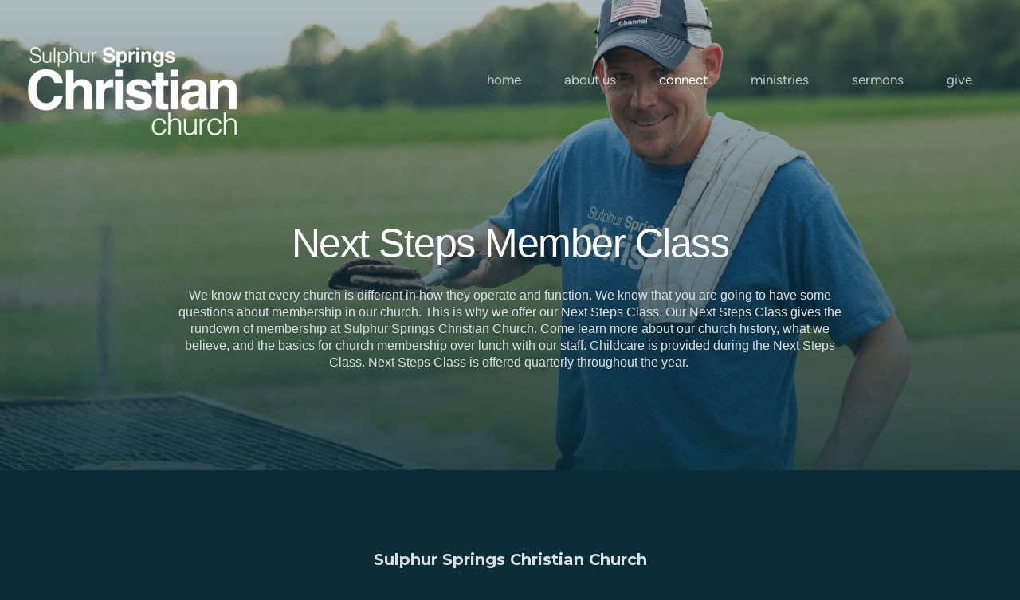

--- FILE ---
content_type: text/html; charset=utf-8
request_url: http://sulphurchurch.com/connect/next-steps-class
body_size: 23084
content:
<!DOCTYPE html>
<!-- tag:  | ref:  -->
<html>
  <head>
    <meta charset="utf-8">
    
    <title>Sulphur Springs Christian Church | Next Steps Class</title>
<meta name="description" content="Next Steps Member Class - We Know That Every Church Is Different In How They Operate And Function. We Know That You Are Going To Have Some Questions About Me..." />
<meta property="og:title" content="Sulphur Springs Christian Church | Next Steps Class" />
<meta property="og:description" content="Next Steps Member Class - We Know That Every Church Is Different In How They Operate And Function. We Know That You Are Going To Have Some Questions About Me..." />
<meta property="og:type" content="website" />
<meta property="og:url" content="http://sulphurchurch.com/connect/next-steps-class" />
<meta property="og:image" content="https://s3.amazonaws.com/media.cloversites.com/ce/ce6bced6-ecb0-4fa8-9468-fc2dce02b9b8/backgrounds/a9daefe6-864e-42f6-82c2-d498732dc266.jpg" />
<meta name="twitter:card" content="summary_large_image" />
<meta name="twitter:title" content="Sulphur Springs Christian Church | Next Steps Class" />
<meta name="twitter:description" content="Next Steps Member Class - We Know That Every Church Is Different In How They Operate And Function. We Know That You Are Going To Have Some Questions About Me..." />
<meta name="twitter:image" content="https://s3.amazonaws.com/media.cloversites.com/ce/ce6bced6-ecb0-4fa8-9468-fc2dce02b9b8/backgrounds/a9daefe6-864e-42f6-82c2-d498732dc266.jpg" />
    <meta name="viewport" content="width=device-width, initial-scale=1.0, maximum-scale=1.0, user-scalable=no" />

    <link rel="shortcut icon" type="image/x-icon" href="/zero.ico">

    <link rel="stylesheet" media="all" href="https://cdn.cloversites.com/production/websites/application-2bcce868e9ecfb6e823536cc735d148692d206c63f81a06c7f037be829b462a9.css" data_turbolinks_track="true" debug="false" />


    <link rel="stylesheet" media="all" href="https://cdn.cloversites.com/production/websites/designs/bloom/base-9fc856406cea4cd430727db91f4953ec0efd0037190a30abb7ccb73e70eae466.css" debug="false" />

    <script src="https://cdn.cloversites.com/production/websites/application-73c579df8ac31110f0b4fce5da584fa873208a32a374563cc27afe33fca3c7fc.js" class="clover" data_turbolinks_track="true" debug="false"></script>
    <script src="https://cdn.cloversites.com/production/websites/designs/bloom/base-f78f0f583e152fa235ca51f99bab70d1aeb59675de57c78bcef18b5a2e8a5a5f.js" debug="false" data-turbolinks-track="true" class="clover"></script>


    <script>
//<![CDATA[

      var __REACT_ON_RAILS_EVENT_HANDLERS_RAN_ONCE__ = true

//]]>
</script>
    



      <link rel="stylesheet" media="screen" href="https://assets.cloversites.com/fonts/picker/proximanova/proximanovaheavy.css" class="clover" />
      <link rel="stylesheet" media="screen" href="https://assets.cloversites.com/fonts/picker/proximanova/proximanovaregular.css" class="clover" />

      <style id="color-css">:root{--subpalette1-bg:#0B2E38;--subpalette1-accent:#fff;--subpalette1-text:#dae0e1;--subpalette1-header:#fff;--subpalette1-link:#23a5c2;--subpalette1-btn:#fff;--subpalette1-gallery-btn:#fff;--subpalette1-gallery-acc:#23a5c2;--subpalette1-input-border:#fff;--subpalette1-input-unselected:#fff;--subpalette1-input-selected:#fff;--subpalette1-bg-accent:#165c6f;--subpalette1-btn-hover-text:#fff;--subpalette2-bg:#fff;--subpalette2-accent:#e8e8e8;--subpalette2-text:#304d56;--subpalette2-header:#0B2E38;--subpalette2-link:#23a5c2;--subpalette2-btn:#0B2E38;--subpalette2-gallery-btn:#0B2E38;--subpalette2-gallery-acc:#23a5c2;--subpalette2-input-border:#0B2E38;--subpalette2-input-unselected:#0B2E38;--subpalette2-input-selected:#0B2E38;--subpalette2-bg-accent:#f7f7f7;--subpalette2-btn-hover-text:#0B2E38;--subpalette3-bg:#FA5149;--subpalette3-accent:#fff;--subpalette3-text:#fee5e4;--subpalette3-header:#fff;--subpalette3-link:#1a798e;--subpalette3-btn:#fff;--subpalette3-gallery-btn:#fff;--subpalette3-gallery-acc:#23a5c2;--subpalette3-input-border:#fff;--subpalette3-input-unselected:#fff;--subpalette3-input-selected:#fff;--subpalette3-bg-accent:#fb726c;--subpalette3-btn-hover-text:#fff;--subpalette4-bg:#B1D9E3;--subpalette4-accent:#fff;--subpalette4-text:#244852;--subpalette4-header:#0B2E38;--subpalette4-link:#23a5c2;--subpalette4-btn:#0B2E38;--subpalette4-gallery-btn:#0B2E38;--subpalette4-gallery-acc:#23a5c2;--subpalette4-input-border:#0B2E38;--subpalette4-input-unselected:#0B2E38;--subpalette4-input-selected:#0B2E38;--subpalette4-bg-accent:#c0e0e8;--subpalette4-btn-hover-text:#0B2E38;--nav-subpalette-sub1-text:#fff;--nav-subpalette-sub2-text:#2a2a2a;--nav-subpalette-sub3-text:#2a2a2a;--nav-subpalette-sub4-text:#2a2a2a;--nav-subpalette-sub1-bg:#0B2E38;--nav-subpalette-sub2-bg:#fff;--nav-subpalette-sub3-bg:#FA5149;--nav-subpalette-sub4-bg:#B1D9E3}.palette.first-subpalette1 #main-content.noscroll:before,.palette.first-subpalette1 #mobile-navigation .main-navigation{background-color:#0B2E38}.palette.first-subpalette1 #mobile-navigation .main-navigation,.palette.first-subpalette1 #mobile-nav-button{color:#fff}.palette.first-subpalette1 #mobile-nav-button .mobile-nav-icon span{background-color:#fff}.palette.first-subpalette1 #mobile-navigation .main-navigation:before,.palette.first-subpalette1 #mobile-navigation .main-navigation:after{background-color:#0B2E38}.palette.first-subpalette1 #mobile-navigation li,.palette.first-subpalette1 #mobile-navigation .cover-up{background-color:#0B2E38}.palette.first-subpalette1 #mobile-navigation a{color:rgba(255,255,255,0.6)}.palette.first-subpalette1 #mobile-navigation li.current>a{color:#fff}.palette.first-subpalette1 #mobile-navigation .sub-navigation{background-color:#0B2E38;box-shadow:inset 0 -11px 0 -1px #0B2E38,inset 0 11px 0 -1px #0B2E38,inset 0 -12px 0 -1px #48626a,inset 0 12px 0 -1px #48626a}.palette.first-subpalette1 #mobile-navigation .sub-navigation li{background-color:#0B2E38}.palette.first-subpalette1 #mobile-navigation .sub-navigation li.selected a{color:#fff}.palette.first-subpalette1 #mobile-navigation .sub-navigation .sub-nav-main:after{border-bottom-color:#48626a}.palette.first-subpalette1 #mobile-navigation .sub-navigation:after{background-color:#0B2E38}.palette.first-subpalette2 #main-content.noscroll:before,.palette.first-subpalette2 #mobile-navigation .main-navigation{background-color:#fff}.palette.first-subpalette2 #mobile-navigation .main-navigation,.palette.first-subpalette2 #mobile-nav-button{color:#2a2a2a}.palette.first-subpalette2 #mobile-nav-button .mobile-nav-icon span{background-color:#2a2a2a}.palette.first-subpalette2 #mobile-navigation .main-navigation:before,.palette.first-subpalette2 #mobile-navigation .main-navigation:after{background-color:#fff}.palette.first-subpalette2 #mobile-navigation li,.palette.first-subpalette2 #mobile-navigation .cover-up{background-color:#fff}.palette.first-subpalette2 #mobile-navigation a{color:rgba(42,42,42,0.6)}.palette.first-subpalette2 #mobile-navigation li.current>a{color:#2a2a2a}.palette.first-subpalette2 #mobile-navigation .sub-navigation{background-color:#fff;box-shadow:inset 0 -11px 0 -1px #fff,inset 0 11px 0 -1px #fff,inset 0 -12px 0 -1px #cacaca,inset 0 12px 0 -1px #cacaca}.palette.first-subpalette2 #mobile-navigation .sub-navigation li{background-color:#fff}.palette.first-subpalette2 #mobile-navigation .sub-navigation li.selected a{color:#2a2a2a}.palette.first-subpalette2 #mobile-navigation .sub-navigation .sub-nav-main:after{border-bottom-color:#cacaca}.palette.first-subpalette2 #mobile-navigation .sub-navigation:after{background-color:#fff}.palette.first-subpalette3 #main-content.noscroll:before,.palette.first-subpalette3 #mobile-navigation .main-navigation{background-color:#FA5149}.palette.first-subpalette3 #mobile-navigation .main-navigation,.palette.first-subpalette3 #mobile-nav-button{color:#2a2a2a}.palette.first-subpalette3 #mobile-nav-button .mobile-nav-icon span{background-color:#2a2a2a}.palette.first-subpalette3 #mobile-navigation .main-navigation:before,.palette.first-subpalette3 #mobile-navigation .main-navigation:after{background-color:#FA5149}.palette.first-subpalette3 #mobile-navigation li,.palette.first-subpalette3 #mobile-navigation .cover-up{background-color:#FA5149}.palette.first-subpalette3 #mobile-navigation a{color:rgba(42,42,42,0.6)}.palette.first-subpalette3 #mobile-navigation li.current>a{color:#2a2a2a}.palette.first-subpalette3 #mobile-navigation .sub-navigation{background-color:#FA5149;box-shadow:inset 0 -11px 0 -1px #FA5149,inset 0 11px 0 -1px #FA5149,inset 0 -12px 0 -1px #c64741,inset 0 12px 0 -1px #c64741}.palette.first-subpalette3 #mobile-navigation .sub-navigation li{background-color:#FA5149}.palette.first-subpalette3 #mobile-navigation .sub-navigation li.selected a{color:#2a2a2a}.palette.first-subpalette3 #mobile-navigation .sub-navigation .sub-nav-main:after{border-bottom-color:#c64741}.palette.first-subpalette3 #mobile-navigation .sub-navigation:after{background-color:#FA5149}.palette.first-subpalette4 #main-content.noscroll:before,.palette.first-subpalette4 #mobile-navigation .main-navigation{background-color:#B1D9E3}.palette.first-subpalette4 #mobile-navigation .main-navigation,.palette.first-subpalette4 #mobile-nav-button{color:#2a2a2a}.palette.first-subpalette4 #mobile-nav-button .mobile-nav-icon span{background-color:#2a2a2a}.palette.first-subpalette4 #mobile-navigation .main-navigation:before,.palette.first-subpalette4 #mobile-navigation .main-navigation:after{background-color:#B1D9E3}.palette.first-subpalette4 #mobile-navigation li,.palette.first-subpalette4 #mobile-navigation .cover-up{background-color:#B1D9E3}.palette.first-subpalette4 #mobile-navigation a{color:rgba(42,42,42,0.6)}.palette.first-subpalette4 #mobile-navigation li.current>a{color:#2a2a2a}.palette.first-subpalette4 #mobile-navigation .sub-navigation{background-color:#B1D9E3;box-shadow:inset 0 -11px 0 -1px #B1D9E3,inset 0 11px 0 -1px #B1D9E3,inset 0 -12px 0 -1px #8fadb5,inset 0 12px 0 -1px #8fadb5}.palette.first-subpalette4 #mobile-navigation .sub-navigation li{background-color:#B1D9E3}.palette.first-subpalette4 #mobile-navigation .sub-navigation li.selected a{color:#2a2a2a}.palette.first-subpalette4 #mobile-navigation .sub-navigation .sub-nav-main:after{border-bottom-color:#8fadb5}.palette.first-subpalette4 #mobile-navigation .sub-navigation:after{background-color:#B1D9E3}.palette .site-section.subpalette1{background-image:url("https://s3.amazonaws.com/assets.cloversites.com/textures/chevron-pattern.png");background-color:#0B2E38;color:#dae0e1}.palette .site-section.subpalette1 .bg-helper .bg-opacity{background-color:#0B2E38}.palette .site-section.subpalette1.bg-fade.bg-fade-down .bg-helper:after{background-color:transparent;background-image:-webkit-linear-gradient(top, rgba(11,46,56,0) 3%,#0B2E38 97%);background-image:linear-gradient(to bottom, rgba(11,46,56,0) 3%,#0B2E38 97%)}.palette .site-section.subpalette1.bg-fade.bg-fade-up .bg-helper:after{background-color:transparent;background-image:-webkit-linear-gradient(top, #0B2E38 3%,rgba(11,46,56,0) 97%);background-image:linear-gradient(to bottom, #0B2E38 3%,rgba(11,46,56,0) 97%)}.palette .site-section.subpalette1.bg-fade.bg-fade-right .bg-helper:after{background-color:transparent;background-image:-webkit-linear-gradient(top, rgba(11,46,56,0) 3%,#0B2E38 97%);background-image:linear-gradient(to right, rgba(11,46,56,0) 3%,#0B2E38 97%)}.palette .site-section.subpalette1.bg-fade.bg-fade-left .bg-helper:after{background-color:transparent;background-image:-webkit-linear-gradient(top, #0B2E38 3%,rgba(11,46,56,0) 97%);background-image:linear-gradient(to right, #0B2E38 3%,rgba(11,46,56,0) 97%)}.palette .site-section.subpalette1 .photo-content{border-color:#fff}.palette .site-section.subpalette1 header{color:#fff;border-bottom-color:#fff}.palette .site-section.subpalette1 .group{border-color:#fff}.palette .site-section.subpalette1 .list-container{border-color:#163741}.palette .site-section.subpalette1 a{color:#23a5c2}.palette .site-section.subpalette1 a:focus,.palette .site-section.subpalette1 a:hover{color:#42c5e3}.palette .site-section.subpalette1 .slick button:before{color:#fff}.palette .site-section.subpalette1 .slick-dots li button:before{border-color:rgba(255,255,255,0.6);box-shadow:0 0 1px rgba(255,255,255,0.6)}.palette .site-section.subpalette1 .slick-dots li.slick-active button:before{border-color:#fff;background-color:#23a5c2;color:#23a5c2}.palette .site-section.subpalette1.list .photo-content{border-color:transparent}.palette .site-section.subpalette1 #clover-icon{fill:#dae0e1}.palette .site-section.subpalette1 .sites-button{color:#fff;border-color:#fff}.palette .site-section.subpalette1 a:focus .sites-button,.palette .site-section.subpalette1 a:hover .sites-button,.palette .site-section.subpalette1 .sites-button:focus,.palette .site-section.subpalette1 .sites-button:hover{background-color:#fff;color:#0B2E38}.palette .site-section.subpalette1.media .media-attachment-popup{background-color:#8bc7d6;box-shadow:0 0 50px rgba(0,0,0,0.1)}.palette .site-section.subpalette1.media .media-attachment-popup:before{border-top-color:#8bc7d6}.palette .site-section.subpalette1.media .media-attachment-popup li{border-color:#fff}.palette .site-section.subpalette1.media .media-attachment-popup a{color:#244852}.palette .site-section.subpalette1.media .media-attachment-popup a:focus,.palette .site-section.subpalette1.media .media-attachment-popup a:hover{color:#3b7787}.palette .site-section.subpalette1.media .plyr--audio .plyr__controls,.palette .site-section.subpalette1.media .plyr--audio .plyr__control{background-color:#B1D9E3;color:#244852}.palette .site-section.subpalette1.media .plyr--audio .plyr__menu__container{background-color:#B1D9E3}.palette .site-section.subpalette1.media .plyr--audio .plyr__menu__container::after{border-top-color:rgba(177,217,227,0.9)}.palette .site-section.subpalette1.media .plyr--audio .plyr__menu__container .plyr__control--forward::after{border-left-color:rgba(36,72,82,0.8)}.palette .site-section.subpalette1.media .media-player{background-color:#B1D9E3;color:#244852;box-shadow:0 0 50px rgba(0,0,0,0.04)}.palette .site-section.subpalette1.media .media-player header{color:#244852}.palette .site-section.subpalette1.media .media-footer{border-top-color:rgba(36,72,82,0.2)}.palette .site-section.subpalette1.media .media-header div.text-content,.palette .site-section.subpalette1.media .media-footer button,.palette .site-section.subpalette1.media .media-footer .download-button{color:#244852}.palette .site-section.subpalette1.media .media-header div.text-content:focus,.palette .site-section.subpalette1.media .media-header div.text-content:hover,.palette .site-section.subpalette1.media .media-footer button:focus,.palette .site-section.subpalette1.media .media-footer button:hover,.palette .site-section.subpalette1.media .media-footer .download-button:focus,.palette .site-section.subpalette1.media .media-footer .download-button:hover{color:#3b7787}.palette .site-section.subpalette1.media .media-description{color:rgba(36,72,82,0.6)}.palette .site-section.subpalette1.media .media-card{box-shadow:0 0 30px rgba(0,0,0,0.03)}.palette .site-section.subpalette1.media .media-card.selected:before,.palette .site-section.subpalette1.media .media-card.selected .card-image:before{box-shadow:0 0 0 2px #fff}@media (min-width: 768px){.palette .site-section.subpalette1.media .media-card header{color:#244852}.palette .site-section.subpalette1.media .media-card.selected:before,.palette .site-section.subpalette1.media .media-card.selected .card-image:before{box-shadow:0 0 0 2px #244852}.palette .site-section.subpalette1.media .media-card .card-image,.palette .site-section.subpalette1.media .media-card .card-body{background-color:#B1D9E3;color:#244852}}.palette .site-section.subpalette1.media .media-grid li,.palette .site-section.subpalette1.media .media-list li{border-color:rgba(36,72,82,0.1)}.palette .site-section.subpalette1.media .media-list-container .card-body{background-color:transparent}.palette .site-section.subpalette1 a.event-info-container{color:inherit}.palette .site-section.subpalette1 .event-tile-item{border:1px solid #dae0e1;background-color:#2a2a2a}.palette .site-section.subpalette1 a.fc-day-grid-event{background-color:transparent;border-color:transparent;color:#dae0e1}.palette .site-section.subpalette1 a.fc-day-grid-event.fc-not-end,.palette .site-section.subpalette1 a.fc-day-grid-event.fc-not-start,.palette .site-section.subpalette1 a.fc-day-grid-event.event-calendar-day-event-long{background-color:#dae0e1;color:#2a2a2a}.palette .site-section.subpalette1 .event-calendar-list-back{color:#23a5c2}.palette .site-section.subpalette1 .event-calendar-list-back:focus,.palette .site-section.subpalette1 .event-calendar-list-back:hover{color:#42c5e3}@media all and (max-width: 768px){.palette .site-section.subpalette1 .event-list-item{border:1px solid #dae0e1}.palette .site-section.subpalette1 .fc-day-number.fc-has-events{background-color:#dae0e1;color:#2a2a2a}}.palette .site-section.subpalette1.event-details img.main-event-thumbnail{box-shadow:0 20px 40px 10px rgba(42,42,42,0.1),0 26px 50px 0 rgba(42,42,42,0.24)}.palette .site-section.subpalette1.event-details .calendar-location svg path,.palette .site-section.subpalette1.event-details .calendar-location svg circle{stroke:#dae0e1}.palette .site-section.subpalette1.livestream .next_live_stream_title,.palette .site-section.subpalette1.livestream .live_stream_title,.palette .site-section.subpalette1.livestream .desc div{color:#dae0e1 !important}.palette .site-section.subpalette1.form .section-header i{color:#23a5c2;transition:color .2s}.palette .site-section.subpalette1.form .section-header i:focus,.palette .site-section.subpalette1.form .section-header i:hover{color:#42c5e3}.palette .site-section.subpalette1.form .modal .modal-dialog .modal-dialog,.palette .site-section.subpalette1.form .modal-backdrop{background-color:#0B2E38}.palette .site-section.subpalette1.form .modal .modal-dialog{color:#dae0e1}.palette .site-section.subpalette1.form .nav-tabs>li>a{color:inherit}.palette .site-section.subpalette1.form .nav-tabs>li>a:focus,.palette .site-section.subpalette1.form .nav-tabs>li>a:hover{color:inherit}.palette .site-section.subpalette1.form .nav-tabs>li:not(.active)>a{opacity:.5}.palette .site-section.subpalette1.form .nav-tabs>li.active>a{border-bottom-color:#fff}.palette .site-section.subpalette1.form .form-tabs .no-active-tab .nav-tabs>li.active>a{opacity:.5;border-bottom-color:transparent}.palette .site-section.subpalette1.form .intl-tel-input .country-list{color:#525252}.palette .site-section.subpalette1.form .draggable-file-upload button{color:#23a5c2}.palette .site-section.subpalette1.form .draggable-file-upload button:focus,.palette .site-section.subpalette1.form .draggable-file-upload button:hover{color:#42c5e3}.palette .site-section.subpalette1.form .file-progress-bar{background-color:rgba(218,224,225,0.25)}.palette .site-section.subpalette1.form .file-progress{background-color:#23a5c2}.palette .site-section.subpalette1.form .modal .modal-dialog .modal-btn:not(.sites-button),.palette .site-section.subpalette1.form .login-actions .btn:not(.sites-button),.palette .site-section.subpalette1.form .btn.mb-action:not(.sites-button),.palette .site-section.subpalette1.form .btn-action .btn:not(.sites-button),.palette .site-section.subpalette1.form .clear-selection{color:#23a5c2}.palette .site-section.subpalette1.form .modal .modal-dialog .modal-btn:not(.sites-button):focus,.palette .site-section.subpalette1.form .modal .modal-dialog .modal-btn:not(.sites-button):hover,.palette .site-section.subpalette1.form .login-actions .btn:not(.sites-button):focus,.palette .site-section.subpalette1.form .login-actions .btn:not(.sites-button):hover,.palette .site-section.subpalette1.form .btn.mb-action:not(.sites-button):focus,.palette .site-section.subpalette1.form .btn.mb-action:not(.sites-button):hover,.palette .site-section.subpalette1.form .btn-action .btn:not(.sites-button):focus,.palette .site-section.subpalette1.form .btn-action .btn:not(.sites-button):hover,.palette .site-section.subpalette1.form .clear-selection:focus,.palette .site-section.subpalette1.form .clear-selection:hover{color:#42c5e3}.palette .site-section.subpalette1.form .signup-slot-categories>span.active,.palette .site-section.subpalette1.form .signup-slot-categories .category-selected .more-categories{border-bottom-color:#fff}.palette .site-section.subpalette1.form .recurring-selector{border-bottom-color:rgba(255,255,255,0.5)}.palette .site-section.subpalette1.form .recurring-selector>span.active{border-bottom-color:#fff}.palette .site-section.subpalette1.form .formbuilder-step .step-index,.palette .site-section.subpalette1.form .formbuilder-step .bottom-vertical-line{background-color:#73878d}.palette .site-section.subpalette1.form .formbuilder-step .step-index,.palette .site-section.subpalette1.form .step-dropdown-header .step-index{color:#0B2E38}.palette .site-section.subpalette1.form .installments-table .table-header{border-bottom:1px solid #fff}.palette .site-section.subpalette1.form .installments-table .table-row .dropdown-toggle{color:inherit}.palette .site-section.subpalette1.form .installments-table .table-row .dropdown>button:focus,.palette .site-section.subpalette1.form .installments-table .table-row .dropdown>button:hover,.palette .site-section.subpalette1.form .installments-table .table-row .dropdown.show>button{background-color:rgba(218,224,225,0.25)}.palette .site-section.subpalette1.form .k-pager-numbers .k-state-selected{background-color:#23a5c2;color:#0B2E38}.palette .site-section.subpalette1.form .recurring-selector>span.active{border-bottom-color:#fff}.palette .site-section.subpalette1.form .formbuilder-step.active .step-index,.palette .site-section.subpalette1.form .step-dropdown-header .step-index{background-color:#fff}.palette .site-section.subpalette1.form .login-dropdown .dropdown-toggle.btn{background-color:#fff;color:#0B2E38}.palette .site-section.subpalette1.form .panel-heading,.palette .site-section.subpalette1.form .card-header{border-color:#fff}.palette .site-section.subpalette1.form .panel-heading .accordion-toggle,.palette .site-section.subpalette1.form .card-header{color:#fff}.palette .site-section.subpalette1 .sites-PrayerList__PostDate{opacity:.6}.palette .site-section.subpalette1 .sites-PrayerList__ContactInfoButton{color:currentColor}.palette .site-section.subpalette1 .sites-PrayerList__ContactInfoButton svg{fill:currentColor}.palette .site-section.subpalette1 .sites-PrayerList__Acknowledge svg{fill:#dae0e1}.palette .site-section.subpalette1.tabs .tabs-ribbon{background-color:#fff}.palette .site-section.subpalette1.tabs .tab-title{background-color:#fff;color:#0B2E38}.palette .site-section.subpalette1.tabs .tab-title:focus,.palette .site-section.subpalette1.tabs .tab-title:hover,.palette .site-section.subpalette1.tabs .tab-title[aria-selected="true"]{background-color:rgba(11,46,56,0.5);color:#fff}.palette .site-section.subpalette1.accordion .accordion-title{background-color:#fff;color:#0B2E38}.palette .site-section.subpalette1.accordion .accordion-title::after{color:#23a5c2}.palette .site-section.subpalette1 .search-select .input-group-btn button{color:inherit}.palette .site-section.subpalette1 .checkbox>.control-label{color:inherit !important;opacity:1 !important}.palette .site-section.subpalette1 .digital-signature-field .click-to-sign,.palette .site-section.subpalette1 .digital-signature-field .sign-style-clicked,.palette .site-section.subpalette1 .digital-signature-field .sigCanvas{border-color:#000;background-color:#fff;color:#000}.palette .site-section.subpalette1 .digital-signature-field .overlay-canvas .fms-pagination-arrow-right,.palette .site-section.subpalette1 .digital-signature-field .overlay-canvas .fms-plus,.palette .site-section.subpalette1 .digital-signature-field .overlay-canvas .fms-cancel{color:#000}.palette .site-section.subpalette1 .iti__arrow{border-top-color:inherit;border-bottom-color:inherit}.palette .site-section.subpalette1 .iti__country-name{color:#525252}.palette .site-section.subpalette1 .has-error .legend,.palette .site-section.subpalette1 .has-error.form-group .control-label,.palette .site-section.subpalette1 .has-error.sites-PrayerForm__SubmissionMessage{color:#fd5b63}.palette .site-section.subpalette1 .has-error.form-group .form-help,.palette .site-section.subpalette1 .has-error.form-group .helper,.palette .site-section.subpalette1 .has-error.checkbox .form-help,.palette .site-section.subpalette1 .has-error.checkbox .helper,.palette .site-section.subpalette1 .has-error.radio .form-help,.palette .site-section.subpalette1 .has-error.radio .helper{color:#fd5b63}.palette .site-section.subpalette1 .pop-over .pop-over-container{background-color:#0B2E38;color:#dae0e1}.palette .site-section.subpalette1 .pop-over .pop-over-container .filter-option{transition:color 0.2s, background-color 0.2s}.palette .site-section.subpalette1 .pop-over .pop-over-container .filter-option:hover{background-color:rgba(255,255,255,0.25)}.palette .site-section.subpalette1 .form-group .dropdown-menu,.palette .site-section.subpalette1 .login-details .dropdown-menu{background-color:#0B2E38}.palette .site-section.subpalette1 .form-group .dropdown-menu>li>a,.palette .site-section.subpalette1 .form-group .dropdown-menu>li>a:focus,.palette .site-section.subpalette1 .form-group .dropdown-menu>li>a:hover,.palette .site-section.subpalette1 .login-details .dropdown-menu>li>a,.palette .site-section.subpalette1 .login-details .dropdown-menu>li>a:focus,.palette .site-section.subpalette1 .login-details .dropdown-menu>li>a:hover{color:#dae0e1}.palette .site-section.subpalette1 .form-group .dropdown-menu>li>a:focus,.palette .site-section.subpalette1 .form-group .dropdown-menu>li>a:hover,.palette .site-section.subpalette1 .login-details .dropdown-menu>li>a:focus,.palette .site-section.subpalette1 .login-details .dropdown-menu>li>a:hover{background-color:rgba(255,255,255,0.25)}.palette .site-section.subpalette1 .form-group .ui-select-choices,.palette .site-section.subpalette1 .login-details .ui-select-choices{background-color:#0B2E38}.palette .site-section.subpalette1 .form-group .ui-select-choices-row,.palette .site-section.subpalette1 .form-group .ui-select-choices-row:focus,.palette .site-section.subpalette1 .form-group .ui-select-choices-row:hover,.palette .site-section.subpalette1 .login-details .ui-select-choices-row,.palette .site-section.subpalette1 .login-details .ui-select-choices-row:focus,.palette .site-section.subpalette1 .login-details .ui-select-choices-row:hover{color:#dae0e1}.palette .site-section.subpalette1 .form-group .ui-select-choices-row:focus,.palette .site-section.subpalette1 .form-group .ui-select-choices-row:hover,.palette .site-section.subpalette1 .login-details .ui-select-choices-row:focus,.palette .site-section.subpalette1 .login-details .ui-select-choices-row:hover{background-color:rgba(255,255,255,0.25)}.palette .site-section.subpalette1 .form-group .ui-select-choices-row.active,.palette .site-section.subpalette1 .login-details .ui-select-choices-row.active{color:#0B2E38;background-color:#fff}.palette .site-section.subpalette1 .ss__menu,.palette .site-section.subpalette1 .slot-category-dropdown{background-color:#0B2E38}.palette .site-section.subpalette1 .ss__option--is-focused,.palette .site-section.subpalette1 .slot-category-dropdown>span:hover{background-color:rgba(255,255,255,0.25)}.palette .site-section.subpalette1 .ss__option--is-selected,.palette .site-section.subpalette1 .slot-category-dropdown>span.active{color:#0B2E38;background-color:#fff}.palette .site-section.subpalette1 .checkbox .helper,.palette .site-section.subpalette1 .radio .helper{border-color:currentColor}.palette .site-section.subpalette1 .checkbox label:hover .helper,.palette .site-section.subpalette1 .checkbox input:checked ~ .helper,.palette .site-section.subpalette1 .radio label:hover .helper,.palette .site-section.subpalette1 .radio input:checked ~ .helper{border-color:#fff}.palette .site-section.subpalette1 .checkbox .helper::before{color:#fff}.palette .site-section.subpalette1 .radio .helper::before{background-color:#fff}.palette .site-section.subpalette1 .sites-input,.palette .site-section.subpalette1 .sites-input-group-addon{color:#fff}.palette .site-section.subpalette1 .sites-input{border-color:#fff}.palette .site-section.subpalette1 .sites-input::placeholder{color:rgba(255,255,255,0.5)}.palette .site-section.subpalette1 .radio-btn{border-color:#fff}.palette .site-section.subpalette1 .radio-btn .input-group-radio,.palette .site-section.subpalette1 .radio-btn .item-amount{background-color:#fff;color:#0B2E38}.palette .site-section.subpalette1 .radio-btn .item-amount.user-amount .form-control{border-color:#0B2E38;color:#0B2E38}.palette .site-section.subpalette1 .radio-btn.item-selected{border-color:#fff}.palette .site-section.subpalette1 .radio-btn.item-selected .input-group-radio,.palette .site-section.subpalette1 .radio-btn.item-selected .item-amount{background-color:#fff;color:#0B2E38}.palette .site-section.subpalette1 .radio-btn.item-selected .item-amount.user-amount .form-control{border-color:#0B2E38;color:#0B2E38}.palette .site-section.subpalette1 .slots .slot{background-color:#fff;border-color:#fff;color:#0B2E38}.palette .site-section.subpalette1 .slots .slot.active{background-color:#fff;border-color:#fff;color:#0B2E38}.palette .site-section.subpalette1 .setup-partial-payment .partial-type-picker{border-color:#fff}.palette .site-section.subpalette1 .setup-partial-payment .partial-type-picker span{color:#dae0e1}.palette .site-section.subpalette1 .setup-partial-payment .partial-type-picker span.active{background-color:#fff;color:#0B2E38}.palette .site-section.subpalette1 .payment-methods .choose-payment-method .payment-method .btn{border-color:rgba(255,255,255,0.25);color:#dae0e1}.palette .site-section.subpalette1 .payment-methods .choose-payment-method .payment-method .btn.active{border-color:#fff}.palette .site-section.subpalette1 .form-group .control-label{color:#fff;opacity:0.6}.palette .site-section.subpalette1 .form-group .radio label.control-label{color:#dae0e1;opacity:1}.palette .site-section.subpalette1 .form-group select,.palette .site-section.subpalette1 .form-group input,.palette .site-section.subpalette1 .form-group textarea,.palette .site-section.subpalette1 .form-group .dropdown-toggle,.palette .site-section.subpalette1 .form-group .ui-select-toggle,.palette .site-section.subpalette1 .form-group .ss__control{border:2px solid #fff}.palette .site-section.subpalette1 .form-group select:focus,.palette .site-section.subpalette1 .form-group input:focus,.palette .site-section.subpalette1 .form-group textarea:focus,.palette .site-section.subpalette1 .form-group .dropdown-toggle:focus,.palette .site-section.subpalette1 .form-group .ui-select-toggle:focus,.palette .site-section.subpalette1 .form-group .ss__control:focus{border:2px solid #fff}.palette .site-section.subpalette1 .dropdown-toggle{color:inherit}.palette .site-section.subpalette1 .radio-btn,.palette .site-section.subpalette1 .slots .slot{opacity:.6}.palette .site-section.subpalette1 .radio-btn.item-selected,.palette .site-section.subpalette1 .slots .slot.active{opacity:1}.palette .site-section.subpalette1 .has-error input,.palette .site-section.subpalette1 .has-error textarea,.palette .site-section.subpalette1 .has-error select{border-color:#fd5b63}.palette .site-section.subpalette1 .pagination a{color:#dae0e1}.palette .site-section.subpalette1 .pagination a:before,.palette .site-section.subpalette1 .pagination a:after{border-color:#dae0e1}.palette .site-alerts.subpalette1 .site-alert{background-color:#fff;color:#2a2a2a}.palette .site-alerts.subpalette1 .site-alert .site-alert-dismiss{color:#2a2a2a}.palette .site-alerts.subpalette1 .sites-button{color:#fff;border-color:#fff}.palette .site-alerts.subpalette1 a:focus .sites-button,.palette .site-alerts.subpalette1 a:hover .sites-button,.palette .site-alerts.subpalette1 .sites-button:focus,.palette .site-alerts.subpalette1 .sites-button:hover{background-color:#fff;color:#0B2E38}.palette .site-alerts.subpalette1 .site-alerts-show-more{background-color:#0B2E38}.palette .site-section.subpalette2{background-image:url("https://s3.amazonaws.com/assets.cloversites.com/textures/chevron-pattern-light.png");background-color:#fff;color:#304d56}.palette .site-section.subpalette2 .bg-helper .bg-opacity{background-color:#fff}.palette .site-section.subpalette2.bg-fade.bg-fade-down .bg-helper:after{background-color:transparent;background-image:-webkit-linear-gradient(top, rgba(255,255,255,0) 3%,#fff 97%);background-image:linear-gradient(to bottom, rgba(255,255,255,0) 3%,#fff 97%)}.palette .site-section.subpalette2.bg-fade.bg-fade-up .bg-helper:after{background-color:transparent;background-image:-webkit-linear-gradient(top, #fff 3%,rgba(255,255,255,0) 97%);background-image:linear-gradient(to bottom, #fff 3%,rgba(255,255,255,0) 97%)}.palette .site-section.subpalette2.bg-fade.bg-fade-right .bg-helper:after{background-color:transparent;background-image:-webkit-linear-gradient(top, rgba(255,255,255,0) 3%,#fff 97%);background-image:linear-gradient(to right, rgba(255,255,255,0) 3%,#fff 97%)}.palette .site-section.subpalette2.bg-fade.bg-fade-left .bg-helper:after{background-color:transparent;background-image:-webkit-linear-gradient(top, #fff 3%,rgba(255,255,255,0) 97%);background-image:linear-gradient(to right, #fff 3%,rgba(255,255,255,0) 97%)}.palette .site-section.subpalette2 .photo-content{border-color:#e8e8e8}.palette .site-section.subpalette2 header{color:#0B2E38;border-bottom-color:#e8e8e8}.palette .site-section.subpalette2 .group{border-color:#e8e8e8}.palette .site-section.subpalette2 .list-container{border-color:#fefefe}.palette .site-section.subpalette2 a{color:#23a5c2}.palette .site-section.subpalette2 a:focus,.palette .site-section.subpalette2 a:hover{color:#42c5e3}.palette .site-section.subpalette2 .slick button:before{color:#0B2E38}.palette .site-section.subpalette2 .slick-dots li button:before{border-color:rgba(11,46,56,0.6);box-shadow:0 0 1px rgba(11,46,56,0.6)}.palette .site-section.subpalette2 .slick-dots li.slick-active button:before{border-color:#0b2e38;background-color:#23a5c2;color:#23a5c2}.palette .site-section.subpalette2.list .photo-content{border-color:transparent}.palette .site-section.subpalette2 #clover-icon{fill:#304d56}.palette .site-section.subpalette2 .sites-button{color:#0B2E38;border-color:#0B2E38}.palette .site-section.subpalette2 a:focus .sites-button,.palette .site-section.subpalette2 a:hover .sites-button,.palette .site-section.subpalette2 .sites-button:focus,.palette .site-section.subpalette2 .sites-button:hover{background-color:#0B2E38;color:#fff}.palette .site-section.subpalette2.media .media-attachment-popup{background-color:#8bc7d6;box-shadow:0 0 50px rgba(0,0,0,0.1)}.palette .site-section.subpalette2.media .media-attachment-popup:before{border-top-color:#8bc7d6}.palette .site-section.subpalette2.media .media-attachment-popup li{border-color:#fff}.palette .site-section.subpalette2.media .media-attachment-popup a{color:#244852}.palette .site-section.subpalette2.media .media-attachment-popup a:focus,.palette .site-section.subpalette2.media .media-attachment-popup a:hover{color:#3b7787}.palette .site-section.subpalette2.media .plyr--audio .plyr__controls,.palette .site-section.subpalette2.media .plyr--audio .plyr__control{background-color:#B1D9E3;color:#244852}.palette .site-section.subpalette2.media .plyr--audio .plyr__menu__container{background-color:#B1D9E3}.palette .site-section.subpalette2.media .plyr--audio .plyr__menu__container::after{border-top-color:rgba(177,217,227,0.9)}.palette .site-section.subpalette2.media .plyr--audio .plyr__menu__container .plyr__control--forward::after{border-left-color:rgba(36,72,82,0.8)}.palette .site-section.subpalette2.media .media-player{background-color:#B1D9E3;color:#244852;box-shadow:none}.palette .site-section.subpalette2.media .media-player header{color:#244852}.palette .site-section.subpalette2.media .media-footer{border-top-color:rgba(36,72,82,0.2)}.palette .site-section.subpalette2.media .media-header div.text-content,.palette .site-section.subpalette2.media .media-footer button,.palette .site-section.subpalette2.media .media-footer .download-button{color:#244852}.palette .site-section.subpalette2.media .media-header div.text-content:focus,.palette .site-section.subpalette2.media .media-header div.text-content:hover,.palette .site-section.subpalette2.media .media-footer button:focus,.palette .site-section.subpalette2.media .media-footer button:hover,.palette .site-section.subpalette2.media .media-footer .download-button:focus,.palette .site-section.subpalette2.media .media-footer .download-button:hover{color:#3b7787}.palette .site-section.subpalette2.media .media-description{color:rgba(36,72,82,0.6)}.palette .site-section.subpalette2.media .media-card.selected:before,.palette .site-section.subpalette2.media .media-card.selected .card-image:before{box-shadow:0 0 0 2px #0B2E38}@media (min-width: 768px){.palette .site-section.subpalette2.media .media-card header{color:#244852}.palette .site-section.subpalette2.media .media-card.selected:before,.palette .site-section.subpalette2.media .media-card.selected .card-image:before{box-shadow:0 0 0 2px #244852}.palette .site-section.subpalette2.media .media-card .card-image,.palette .site-section.subpalette2.media .media-card .card-body{background-color:#B1D9E3;color:#244852}}.palette .site-section.subpalette2.media .media-grid li,.palette .site-section.subpalette2.media .media-list li{border-color:rgba(36,72,82,0.1)}.palette .site-section.subpalette2.media .media-list-container .card-body{background-color:transparent}.palette .site-section.subpalette2 a.event-info-container{color:inherit}.palette .site-section.subpalette2 .event-tile-item{border:1px solid #304d56;background-color:#fff}.palette .site-section.subpalette2 a.fc-day-grid-event{background-color:transparent;border-color:transparent;color:#304d56}.palette .site-section.subpalette2 a.fc-day-grid-event.fc-not-end,.palette .site-section.subpalette2 a.fc-day-grid-event.fc-not-start,.palette .site-section.subpalette2 a.fc-day-grid-event.event-calendar-day-event-long{background-color:#304d56;color:#fff}.palette .site-section.subpalette2 .event-calendar-list-back{color:#23a5c2}.palette .site-section.subpalette2 .event-calendar-list-back:focus,.palette .site-section.subpalette2 .event-calendar-list-back:hover{color:#42c5e3}@media all and (max-width: 768px){.palette .site-section.subpalette2 .event-list-item{border:1px solid #304d56}.palette .site-section.subpalette2 .fc-day-number.fc-has-events{background-color:#304d56;color:#fff}}.palette .site-section.subpalette2.event-details img.main-event-thumbnail{box-shadow:0 20px 40px 10px rgba(255,255,255,0.1),0 26px 50px 0 rgba(255,255,255,0.24)}.palette .site-section.subpalette2.event-details .calendar-location svg path,.palette .site-section.subpalette2.event-details .calendar-location svg circle{stroke:#304d56}.palette .site-section.subpalette2.livestream .next_live_stream_title,.palette .site-section.subpalette2.livestream .live_stream_title,.palette .site-section.subpalette2.livestream .desc div{color:#304d56 !important}.palette .site-section.subpalette2.form .section-header i{color:#23a5c2;transition:color .2s}.palette .site-section.subpalette2.form .section-header i:focus,.palette .site-section.subpalette2.form .section-header i:hover{color:#42c5e3}.palette .site-section.subpalette2.form .modal .modal-dialog .modal-dialog,.palette .site-section.subpalette2.form .modal-backdrop{background-color:#fff}.palette .site-section.subpalette2.form .modal .modal-dialog{color:#304d56}.palette .site-section.subpalette2.form .nav-tabs>li>a{color:inherit}.palette .site-section.subpalette2.form .nav-tabs>li>a:focus,.palette .site-section.subpalette2.form .nav-tabs>li>a:hover{color:inherit}.palette .site-section.subpalette2.form .nav-tabs>li:not(.active)>a{opacity:.5}.palette .site-section.subpalette2.form .nav-tabs>li.active>a{border-bottom-color:#e8e8e8}.palette .site-section.subpalette2.form .form-tabs .no-active-tab .nav-tabs>li.active>a{opacity:.5;border-bottom-color:transparent}.palette .site-section.subpalette2.form .intl-tel-input .country-list{color:#525252}.palette .site-section.subpalette2.form .draggable-file-upload button{color:#23a5c2}.palette .site-section.subpalette2.form .draggable-file-upload button:focus,.palette .site-section.subpalette2.form .draggable-file-upload button:hover{color:#42c5e3}.palette .site-section.subpalette2.form .file-progress-bar{background-color:rgba(48,77,86,0.25)}.palette .site-section.subpalette2.form .file-progress{background-color:#23a5c2}.palette .site-section.subpalette2.form .modal .modal-dialog .modal-btn:not(.sites-button),.palette .site-section.subpalette2.form .login-actions .btn:not(.sites-button),.palette .site-section.subpalette2.form .btn.mb-action:not(.sites-button),.palette .site-section.subpalette2.form .btn-action .btn:not(.sites-button),.palette .site-section.subpalette2.form .clear-selection{color:#23a5c2}.palette .site-section.subpalette2.form .modal .modal-dialog .modal-btn:not(.sites-button):focus,.palette .site-section.subpalette2.form .modal .modal-dialog .modal-btn:not(.sites-button):hover,.palette .site-section.subpalette2.form .login-actions .btn:not(.sites-button):focus,.palette .site-section.subpalette2.form .login-actions .btn:not(.sites-button):hover,.palette .site-section.subpalette2.form .btn.mb-action:not(.sites-button):focus,.palette .site-section.subpalette2.form .btn.mb-action:not(.sites-button):hover,.palette .site-section.subpalette2.form .btn-action .btn:not(.sites-button):focus,.palette .site-section.subpalette2.form .btn-action .btn:not(.sites-button):hover,.palette .site-section.subpalette2.form .clear-selection:focus,.palette .site-section.subpalette2.form .clear-selection:hover{color:#42c5e3}.palette .site-section.subpalette2.form .signup-slot-categories>span.active,.palette .site-section.subpalette2.form .signup-slot-categories .category-selected .more-categories{border-bottom-color:#e8e8e8}.palette .site-section.subpalette2.form .recurring-selector{border-bottom-color:rgba(11,46,56,0.5)}.palette .site-section.subpalette2.form .recurring-selector>span.active{border-bottom-color:#e8e8e8}.palette .site-section.subpalette2.form .formbuilder-step .step-index,.palette .site-section.subpalette2.form .formbuilder-step .bottom-vertical-line{background-color:#98a6ab}.palette .site-section.subpalette2.form .formbuilder-step .step-index,.palette .site-section.subpalette2.form .step-dropdown-header .step-index{color:#fff}.palette .site-section.subpalette2.form .installments-table .table-header{border-bottom:1px solid #0B2E38}.palette .site-section.subpalette2.form .installments-table .table-row .dropdown-toggle{color:inherit}.palette .site-section.subpalette2.form .installments-table .table-row .dropdown>button:focus,.palette .site-section.subpalette2.form .installments-table .table-row .dropdown>button:hover,.palette .site-section.subpalette2.form .installments-table .table-row .dropdown.show>button{background-color:rgba(48,77,86,0.25)}.palette .site-section.subpalette2.form .k-pager-numbers .k-state-selected{background-color:#23a5c2;color:#fff}.palette .site-section.subpalette2.form .recurring-selector>span.active{border-bottom-color:#0B2E38}.palette .site-section.subpalette2.form .formbuilder-step.active .step-index,.palette .site-section.subpalette2.form .step-dropdown-header .step-index{background-color:#0B2E38}.palette .site-section.subpalette2.form .login-dropdown .dropdown-toggle.btn{background-color:#0B2E38;color:#fff}.palette .site-section.subpalette2.form .panel-heading,.palette .site-section.subpalette2.form .card-header{border-color:#0B2E38}.palette .site-section.subpalette2.form .panel-heading .accordion-toggle,.palette .site-section.subpalette2.form .card-header{color:#0B2E38}.palette .site-section.subpalette2 .sites-PrayerList__PostDate{opacity:.6}.palette .site-section.subpalette2 .sites-PrayerList__ContactInfoButton{color:currentColor}.palette .site-section.subpalette2 .sites-PrayerList__ContactInfoButton svg{fill:currentColor}.palette .site-section.subpalette2 .sites-PrayerList__Acknowledge svg{fill:#304d56}.palette .site-section.subpalette2.tabs .tabs-ribbon{background-color:#0B2E38}.palette .site-section.subpalette2.tabs .tab-title{background-color:#0B2E38;color:#fff}.palette .site-section.subpalette2.tabs .tab-title:focus,.palette .site-section.subpalette2.tabs .tab-title:hover,.palette .site-section.subpalette2.tabs .tab-title[aria-selected="true"]{background-color:rgba(255,255,255,0.5);color:#0B2E38}.palette .site-section.subpalette2.accordion .accordion-title{background-color:#0B2E38;color:#fff}.palette .site-section.subpalette2.accordion .accordion-title::after{color:#23a5c2}.palette .site-section.subpalette2 .search-select .input-group-btn button{color:inherit}.palette .site-section.subpalette2 .checkbox>.control-label{color:inherit !important;opacity:1 !important}.palette .site-section.subpalette2 .digital-signature-field .click-to-sign,.palette .site-section.subpalette2 .digital-signature-field .sign-style-clicked,.palette .site-section.subpalette2 .digital-signature-field .sigCanvas{border-color:#000;background-color:#fff;color:#000}.palette .site-section.subpalette2 .digital-signature-field .overlay-canvas .fms-pagination-arrow-right,.palette .site-section.subpalette2 .digital-signature-field .overlay-canvas .fms-plus,.palette .site-section.subpalette2 .digital-signature-field .overlay-canvas .fms-cancel{color:#000}.palette .site-section.subpalette2 .iti__arrow{border-top-color:inherit;border-bottom-color:inherit}.palette .site-section.subpalette2 .iti__country-name{color:#525252}.palette .site-section.subpalette2 .has-error .legend,.palette .site-section.subpalette2 .has-error.form-group .control-label,.palette .site-section.subpalette2 .has-error.sites-PrayerForm__SubmissionMessage{color:#fd5b63}.palette .site-section.subpalette2 .has-error.form-group .form-help,.palette .site-section.subpalette2 .has-error.form-group .helper,.palette .site-section.subpalette2 .has-error.checkbox .form-help,.palette .site-section.subpalette2 .has-error.checkbox .helper,.palette .site-section.subpalette2 .has-error.radio .form-help,.palette .site-section.subpalette2 .has-error.radio .helper{color:#fd5b63}.palette .site-section.subpalette2 .pop-over .pop-over-container{background-color:#fff;color:#304d56}.palette .site-section.subpalette2 .pop-over .pop-over-container .filter-option{transition:color 0.2s, background-color 0.2s}.palette .site-section.subpalette2 .pop-over .pop-over-container .filter-option:hover{background-color:rgba(11,46,56,0.25)}.palette .site-section.subpalette2 .form-group .dropdown-menu,.palette .site-section.subpalette2 .login-details .dropdown-menu{background-color:#fff}.palette .site-section.subpalette2 .form-group .dropdown-menu>li>a,.palette .site-section.subpalette2 .form-group .dropdown-menu>li>a:focus,.palette .site-section.subpalette2 .form-group .dropdown-menu>li>a:hover,.palette .site-section.subpalette2 .login-details .dropdown-menu>li>a,.palette .site-section.subpalette2 .login-details .dropdown-menu>li>a:focus,.palette .site-section.subpalette2 .login-details .dropdown-menu>li>a:hover{color:#304d56}.palette .site-section.subpalette2 .form-group .dropdown-menu>li>a:focus,.palette .site-section.subpalette2 .form-group .dropdown-menu>li>a:hover,.palette .site-section.subpalette2 .login-details .dropdown-menu>li>a:focus,.palette .site-section.subpalette2 .login-details .dropdown-menu>li>a:hover{background-color:rgba(11,46,56,0.25)}.palette .site-section.subpalette2 .form-group .ui-select-choices,.palette .site-section.subpalette2 .login-details .ui-select-choices{background-color:#fff}.palette .site-section.subpalette2 .form-group .ui-select-choices-row,.palette .site-section.subpalette2 .form-group .ui-select-choices-row:focus,.palette .site-section.subpalette2 .form-group .ui-select-choices-row:hover,.palette .site-section.subpalette2 .login-details .ui-select-choices-row,.palette .site-section.subpalette2 .login-details .ui-select-choices-row:focus,.palette .site-section.subpalette2 .login-details .ui-select-choices-row:hover{color:#304d56}.palette .site-section.subpalette2 .form-group .ui-select-choices-row:focus,.palette .site-section.subpalette2 .form-group .ui-select-choices-row:hover,.palette .site-section.subpalette2 .login-details .ui-select-choices-row:focus,.palette .site-section.subpalette2 .login-details .ui-select-choices-row:hover{background-color:rgba(11,46,56,0.25)}.palette .site-section.subpalette2 .form-group .ui-select-choices-row.active,.palette .site-section.subpalette2 .login-details .ui-select-choices-row.active{color:#fff;background-color:#0B2E38}.palette .site-section.subpalette2 .ss__menu,.palette .site-section.subpalette2 .slot-category-dropdown{background-color:#fff}.palette .site-section.subpalette2 .ss__option--is-focused,.palette .site-section.subpalette2 .slot-category-dropdown>span:hover{background-color:rgba(11,46,56,0.25)}.palette .site-section.subpalette2 .ss__option--is-selected,.palette .site-section.subpalette2 .slot-category-dropdown>span.active{color:#fff;background-color:#0B2E38}.palette .site-section.subpalette2 .checkbox .helper,.palette .site-section.subpalette2 .radio .helper{border-color:currentColor}.palette .site-section.subpalette2 .checkbox label:hover .helper,.palette .site-section.subpalette2 .checkbox input:checked ~ .helper,.palette .site-section.subpalette2 .radio label:hover .helper,.palette .site-section.subpalette2 .radio input:checked ~ .helper{border-color:#0B2E38}.palette .site-section.subpalette2 .checkbox .helper::before{color:#0B2E38}.palette .site-section.subpalette2 .radio .helper::before{background-color:#0B2E38}.palette .site-section.subpalette2 .sites-input,.palette .site-section.subpalette2 .sites-input-group-addon{color:#0B2E38}.palette .site-section.subpalette2 .sites-input{border-color:#0B2E38}.palette .site-section.subpalette2 .sites-input::placeholder{color:rgba(11,46,56,0.5)}.palette .site-section.subpalette2 .radio-btn{border-color:#0B2E38}.palette .site-section.subpalette2 .radio-btn .input-group-radio,.palette .site-section.subpalette2 .radio-btn .item-amount{background-color:#0B2E38;color:#fff}.palette .site-section.subpalette2 .radio-btn .item-amount.user-amount .form-control{border-color:#fff;color:#fff}.palette .site-section.subpalette2 .radio-btn.item-selected{border-color:#0B2E38}.palette .site-section.subpalette2 .radio-btn.item-selected .input-group-radio,.palette .site-section.subpalette2 .radio-btn.item-selected .item-amount{background-color:#0B2E38;color:#fff}.palette .site-section.subpalette2 .radio-btn.item-selected .item-amount.user-amount .form-control{border-color:#fff;color:#fff}.palette .site-section.subpalette2 .slots .slot{background-color:#0B2E38;border-color:#0B2E38;color:#fff}.palette .site-section.subpalette2 .slots .slot.active{background-color:#0B2E38;border-color:#0B2E38;color:#fff}.palette .site-section.subpalette2 .setup-partial-payment .partial-type-picker{border-color:#0B2E38}.palette .site-section.subpalette2 .setup-partial-payment .partial-type-picker span{color:#304d56}.palette .site-section.subpalette2 .setup-partial-payment .partial-type-picker span.active{background-color:#0B2E38;color:#fff}.palette .site-section.subpalette2 .payment-methods .choose-payment-method .payment-method .btn{border-color:rgba(11,46,56,0.25);color:#304d56}.palette .site-section.subpalette2 .payment-methods .choose-payment-method .payment-method .btn.active{border-color:#0B2E38}.palette .site-section.subpalette2 .form-group .control-label{color:#0B2E38;opacity:0.6}.palette .site-section.subpalette2 .form-group .radio label.control-label{color:#304d56;opacity:1}.palette .site-section.subpalette2 .form-group select,.palette .site-section.subpalette2 .form-group input,.palette .site-section.subpalette2 .form-group textarea,.palette .site-section.subpalette2 .form-group .dropdown-toggle,.palette .site-section.subpalette2 .form-group .ui-select-toggle,.palette .site-section.subpalette2 .form-group .ss__control{border:2px solid #0B2E38}.palette .site-section.subpalette2 .form-group select:focus,.palette .site-section.subpalette2 .form-group input:focus,.palette .site-section.subpalette2 .form-group textarea:focus,.palette .site-section.subpalette2 .form-group .dropdown-toggle:focus,.palette .site-section.subpalette2 .form-group .ui-select-toggle:focus,.palette .site-section.subpalette2 .form-group .ss__control:focus{border:2px solid #e8e8e8}.palette .site-section.subpalette2 .dropdown-toggle{color:inherit}.palette .site-section.subpalette2 .radio-btn,.palette .site-section.subpalette2 .slots .slot{opacity:.6}.palette .site-section.subpalette2 .radio-btn.item-selected,.palette .site-section.subpalette2 .slots .slot.active{opacity:1}.palette .site-section.subpalette2 .has-error input,.palette .site-section.subpalette2 .has-error textarea,.palette .site-section.subpalette2 .has-error select{border-color:#fd5b63}.palette .site-section.subpalette2 .pagination a{color:#304d56}.palette .site-section.subpalette2 .pagination a:before,.palette .site-section.subpalette2 .pagination a:after{border-color:#304d56}.palette .site-alerts.subpalette2 .site-alert{background-color:#e8e8e8;color:#2a2a2a}.palette .site-alerts.subpalette2 .site-alert .site-alert-dismiss{color:#2a2a2a}.palette .site-alerts.subpalette2 .sites-button{color:#0B2E38;border-color:#0B2E38}.palette .site-alerts.subpalette2 a:focus .sites-button,.palette .site-alerts.subpalette2 a:hover .sites-button,.palette .site-alerts.subpalette2 .sites-button:focus,.palette .site-alerts.subpalette2 .sites-button:hover{background-color:#0B2E38;color:#fff}.palette .site-alerts.subpalette2 .site-alerts-show-more{background-color:#fff}.palette .site-section.subpalette3{background-image:url("https://s3.amazonaws.com/assets.cloversites.com/textures/chevron-pattern.png");background-color:#FA5149;color:#fee5e4}.palette .site-section.subpalette3 .bg-helper .bg-opacity{background-color:#FA5149}.palette .site-section.subpalette3.bg-fade.bg-fade-down .bg-helper:after{background-color:transparent;background-image:-webkit-linear-gradient(top, rgba(250,81,73,0) 3%,#FA5149 97%);background-image:linear-gradient(to bottom, rgba(250,81,73,0) 3%,#FA5149 97%)}.palette .site-section.subpalette3.bg-fade.bg-fade-up .bg-helper:after{background-color:transparent;background-image:-webkit-linear-gradient(top, #FA5149 3%,rgba(250,81,73,0) 97%);background-image:linear-gradient(to bottom, #FA5149 3%,rgba(250,81,73,0) 97%)}.palette .site-section.subpalette3.bg-fade.bg-fade-right .bg-helper:after{background-color:transparent;background-image:-webkit-linear-gradient(top, rgba(250,81,73,0) 3%,#FA5149 97%);background-image:linear-gradient(to right, rgba(250,81,73,0) 3%,#FA5149 97%)}.palette .site-section.subpalette3.bg-fade.bg-fade-left .bg-helper:after{background-color:transparent;background-image:-webkit-linear-gradient(top, #FA5149 3%,rgba(250,81,73,0) 97%);background-image:linear-gradient(to right, #FA5149 3%,rgba(250,81,73,0) 97%)}.palette .site-section.subpalette3 .photo-content{border-color:#fff}.palette .site-section.subpalette3 header{color:#fff;border-bottom-color:#fff}.palette .site-section.subpalette3 .group{border-color:#fff}.palette .site-section.subpalette3 .list-container{border-color:#fa5951}.palette .site-section.subpalette3 a{color:#1a798e}.palette .site-section.subpalette3 a:focus,.palette .site-section.subpalette3 a:hover{color:#0e4c5a}.palette .site-section.subpalette3 .slick button:before{color:#fff}.palette .site-section.subpalette3 .slick-dots li button:before{border-color:rgba(255,255,255,0.6);box-shadow:0 0 1px rgba(255,255,255,0.6)}.palette .site-section.subpalette3 .slick-dots li.slick-active button:before{border-color:#fff;background-color:#23a5c2;color:#23a5c2}.palette .site-section.subpalette3.list .photo-content{border-color:transparent}.palette .site-section.subpalette3 #clover-icon{fill:#fee5e4}.palette .site-section.subpalette3 .sites-button{color:#fff;border-color:#fff}.palette .site-section.subpalette3 a:focus .sites-button,.palette .site-section.subpalette3 a:hover .sites-button,.palette .site-section.subpalette3 .sites-button:focus,.palette .site-section.subpalette3 .sites-button:hover{background-color:#fff;color:#FA5149}.palette .site-section.subpalette3.media .media-attachment-popup{background-color:#b62e27;box-shadow:0 0 50px rgba(0,0,0,0.1)}.palette .site-section.subpalette3.media .media-attachment-popup:before{border-top-color:#b62e27}.palette .site-section.subpalette3.media .media-attachment-popup li{border-color:#fff}.palette .site-section.subpalette3.media .media-attachment-popup a{color:#fee5e4}.palette .site-section.subpalette3.media .media-attachment-popup a:focus,.palette .site-section.subpalette3.media .media-attachment-popup a:hover{color:#fff}.palette .site-section.subpalette3.media .plyr--audio .plyr__controls,.palette .site-section.subpalette3.media .plyr--audio .plyr__control{background-color:#d5423b;color:#fee5e4}.palette .site-section.subpalette3.media .plyr--audio .plyr__menu__container{background-color:#d5423b}.palette .site-section.subpalette3.media .plyr--audio .plyr__menu__container::after{border-top-color:rgba(213,66,59,0.9)}.palette .site-section.subpalette3.media .plyr--audio .plyr__menu__container .plyr__control--forward::after{border-left-color:rgba(254,229,228,0.8)}.palette .site-section.subpalette3.media .media-player{background-color:#d5423b;color:#fee5e4;box-shadow:none}.palette .site-section.subpalette3.media .media-player header{color:#fee5e4}.palette .site-section.subpalette3.media .media-footer{border-top-color:rgba(254,229,228,0.2)}.palette .site-section.subpalette3.media .media-header div.text-content,.palette .site-section.subpalette3.media .media-footer button,.palette .site-section.subpalette3.media .media-footer .download-button{color:#fee5e4}.palette .site-section.subpalette3.media .media-header div.text-content:focus,.palette .site-section.subpalette3.media .media-header div.text-content:hover,.palette .site-section.subpalette3.media .media-footer button:focus,.palette .site-section.subpalette3.media .media-footer button:hover,.palette .site-section.subpalette3.media .media-footer .download-button:focus,.palette .site-section.subpalette3.media .media-footer .download-button:hover{color:#fff}.palette .site-section.subpalette3.media .media-description{color:rgba(254,229,228,0.6)}.palette .site-section.subpalette3.media .media-card.selected:before,.palette .site-section.subpalette3.media .media-card.selected .card-image:before{box-shadow:0 0 0 2px #fff}@media (min-width: 768px){.palette .site-section.subpalette3.media .media-card header{color:#fee5e4}.palette .site-section.subpalette3.media .media-card.selected:before,.palette .site-section.subpalette3.media .media-card.selected .card-image:before{box-shadow:0 0 0 2px #fee5e4}.palette .site-section.subpalette3.media .media-card .card-image,.palette .site-section.subpalette3.media .media-card .card-body{background-color:#d5423b;color:#fee5e4}}.palette .site-section.subpalette3.media .media-grid li,.palette .site-section.subpalette3.media .media-list li{border-color:rgba(254,229,228,0.1)}.palette .site-section.subpalette3.media .media-list-container .card-body{background-color:transparent}.palette .site-section.subpalette3 a.event-info-container{color:inherit}.palette .site-section.subpalette3 .event-tile-item{border:1px solid #fee5e4;background-color:#2a2a2a}.palette .site-section.subpalette3 a.fc-day-grid-event{background-color:transparent;border-color:transparent;color:#fee5e4}.palette .site-section.subpalette3 a.fc-day-grid-event.fc-not-end,.palette .site-section.subpalette3 a.fc-day-grid-event.fc-not-start,.palette .site-section.subpalette3 a.fc-day-grid-event.event-calendar-day-event-long{background-color:#fee5e4;color:#2a2a2a}.palette .site-section.subpalette3 .event-calendar-list-back{color:#1a798e}.palette .site-section.subpalette3 .event-calendar-list-back:focus,.palette .site-section.subpalette3 .event-calendar-list-back:hover{color:#0e4c5a}@media all and (max-width: 768px){.palette .site-section.subpalette3 .event-list-item{border:1px solid #fee5e4}.palette .site-section.subpalette3 .fc-day-number.fc-has-events{background-color:#fee5e4;color:#2a2a2a}}.palette .site-section.subpalette3.event-details img.main-event-thumbnail{box-shadow:0 20px 40px 10px rgba(42,42,42,0.1),0 26px 50px 0 rgba(42,42,42,0.24)}.palette .site-section.subpalette3.event-details .calendar-location svg path,.palette .site-section.subpalette3.event-details .calendar-location svg circle{stroke:#fee5e4}.palette .site-section.subpalette3.livestream .next_live_stream_title,.palette .site-section.subpalette3.livestream .live_stream_title,.palette .site-section.subpalette3.livestream .desc div{color:#fee5e4 !important}.palette .site-section.subpalette3.form .section-header i{color:#1a798e;transition:color .2s}.palette .site-section.subpalette3.form .section-header i:focus,.palette .site-section.subpalette3.form .section-header i:hover{color:#0e4c5a}.palette .site-section.subpalette3.form .modal .modal-dialog .modal-dialog,.palette .site-section.subpalette3.form .modal-backdrop{background-color:#FA5149}.palette .site-section.subpalette3.form .modal .modal-dialog{color:#fee5e4}.palette .site-section.subpalette3.form .nav-tabs>li>a{color:inherit}.palette .site-section.subpalette3.form .nav-tabs>li>a:focus,.palette .site-section.subpalette3.form .nav-tabs>li>a:hover{color:inherit}.palette .site-section.subpalette3.form .nav-tabs>li:not(.active)>a{opacity:.5}.palette .site-section.subpalette3.form .nav-tabs>li.active>a{border-bottom-color:#fff}.palette .site-section.subpalette3.form .form-tabs .no-active-tab .nav-tabs>li.active>a{opacity:.5;border-bottom-color:transparent}.palette .site-section.subpalette3.form .intl-tel-input .country-list{color:#525252}.palette .site-section.subpalette3.form .draggable-file-upload button{color:#1a798e}.palette .site-section.subpalette3.form .draggable-file-upload button:focus,.palette .site-section.subpalette3.form .draggable-file-upload button:hover{color:#0e4c5a}.palette .site-section.subpalette3.form .file-progress-bar{background-color:rgba(254,229,228,0.25)}.palette .site-section.subpalette3.form .file-progress{background-color:#1a798e}.palette .site-section.subpalette3.form .modal .modal-dialog .modal-btn:not(.sites-button),.palette .site-section.subpalette3.form .login-actions .btn:not(.sites-button),.palette .site-section.subpalette3.form .btn.mb-action:not(.sites-button),.palette .site-section.subpalette3.form .btn-action .btn:not(.sites-button),.palette .site-section.subpalette3.form .clear-selection{color:#1a798e}.palette .site-section.subpalette3.form .modal .modal-dialog .modal-btn:not(.sites-button):focus,.palette .site-section.subpalette3.form .modal .modal-dialog .modal-btn:not(.sites-button):hover,.palette .site-section.subpalette3.form .login-actions .btn:not(.sites-button):focus,.palette .site-section.subpalette3.form .login-actions .btn:not(.sites-button):hover,.palette .site-section.subpalette3.form .btn.mb-action:not(.sites-button):focus,.palette .site-section.subpalette3.form .btn.mb-action:not(.sites-button):hover,.palette .site-section.subpalette3.form .btn-action .btn:not(.sites-button):focus,.palette .site-section.subpalette3.form .btn-action .btn:not(.sites-button):hover,.palette .site-section.subpalette3.form .clear-selection:focus,.palette .site-section.subpalette3.form .clear-selection:hover{color:#0e4c5a}.palette .site-section.subpalette3.form .signup-slot-categories>span.active,.palette .site-section.subpalette3.form .signup-slot-categories .category-selected .more-categories{border-bottom-color:#fff}.palette .site-section.subpalette3.form .recurring-selector{border-bottom-color:rgba(255,255,255,0.5)}.palette .site-section.subpalette3.form .recurring-selector>span.active{border-bottom-color:#fff}.palette .site-section.subpalette3.form .formbuilder-step .step-index,.palette .site-section.subpalette3.form .formbuilder-step .bottom-vertical-line{background-color:#fc9b97}.palette .site-section.subpalette3.form .formbuilder-step .step-index,.palette .site-section.subpalette3.form .step-dropdown-header .step-index{color:#FA5149}.palette .site-section.subpalette3.form .installments-table .table-header{border-bottom:1px solid #fff}.palette .site-section.subpalette3.form .installments-table .table-row .dropdown-toggle{color:inherit}.palette .site-section.subpalette3.form .installments-table .table-row .dropdown>button:focus,.palette .site-section.subpalette3.form .installments-table .table-row .dropdown>button:hover,.palette .site-section.subpalette3.form .installments-table .table-row .dropdown.show>button{background-color:rgba(254,229,228,0.25)}.palette .site-section.subpalette3.form .k-pager-numbers .k-state-selected{background-color:#1a798e;color:#FA5149}.palette .site-section.subpalette3.form .recurring-selector>span.active{border-bottom-color:#fff}.palette .site-section.subpalette3.form .formbuilder-step.active .step-index,.palette .site-section.subpalette3.form .step-dropdown-header .step-index{background-color:#fff}.palette .site-section.subpalette3.form .login-dropdown .dropdown-toggle.btn{background-color:#fff;color:#FA5149}.palette .site-section.subpalette3.form .panel-heading,.palette .site-section.subpalette3.form .card-header{border-color:#fff}.palette .site-section.subpalette3.form .panel-heading .accordion-toggle,.palette .site-section.subpalette3.form .card-header{color:#fff}.palette .site-section.subpalette3 .sites-PrayerList__PostDate{opacity:.6}.palette .site-section.subpalette3 .sites-PrayerList__ContactInfoButton{color:currentColor}.palette .site-section.subpalette3 .sites-PrayerList__ContactInfoButton svg{fill:currentColor}.palette .site-section.subpalette3 .sites-PrayerList__Acknowledge svg{fill:#fee5e4}.palette .site-section.subpalette3.tabs .tabs-ribbon{background-color:#fff}.palette .site-section.subpalette3.tabs .tab-title{background-color:#fff;color:#FA5149}.palette .site-section.subpalette3.tabs .tab-title:focus,.palette .site-section.subpalette3.tabs .tab-title:hover,.palette .site-section.subpalette3.tabs .tab-title[aria-selected="true"]{background-color:rgba(250,81,73,0.5);color:#fff}.palette .site-section.subpalette3.accordion .accordion-title{background-color:#fff;color:#FA5149}.palette .site-section.subpalette3.accordion .accordion-title::after{color:#1a798e}.palette .site-section.subpalette3 .search-select .input-group-btn button{color:inherit}.palette .site-section.subpalette3 .checkbox>.control-label{color:inherit !important;opacity:1 !important}.palette .site-section.subpalette3 .digital-signature-field .click-to-sign,.palette .site-section.subpalette3 .digital-signature-field .sign-style-clicked,.palette .site-section.subpalette3 .digital-signature-field .sigCanvas{border-color:#000;background-color:#fff;color:#000}.palette .site-section.subpalette3 .digital-signature-field .overlay-canvas .fms-pagination-arrow-right,.palette .site-section.subpalette3 .digital-signature-field .overlay-canvas .fms-plus,.palette .site-section.subpalette3 .digital-signature-field .overlay-canvas .fms-cancel{color:#000}.palette .site-section.subpalette3 .iti__arrow{border-top-color:inherit;border-bottom-color:inherit}.palette .site-section.subpalette3 .iti__country-name{color:#525252}.palette .site-section.subpalette3 .has-error .legend,.palette .site-section.subpalette3 .has-error.form-group .control-label,.palette .site-section.subpalette3 .has-error.sites-PrayerForm__SubmissionMessage{color:#fd5b63}.palette .site-section.subpalette3 .has-error.form-group .form-help,.palette .site-section.subpalette3 .has-error.form-group .helper,.palette .site-section.subpalette3 .has-error.checkbox .form-help,.palette .site-section.subpalette3 .has-error.checkbox .helper,.palette .site-section.subpalette3 .has-error.radio .form-help,.palette .site-section.subpalette3 .has-error.radio .helper{color:#fd5b63}.palette .site-section.subpalette3 .pop-over .pop-over-container{background-color:#FA5149;color:#fee5e4}.palette .site-section.subpalette3 .pop-over .pop-over-container .filter-option{transition:color 0.2s, background-color 0.2s}.palette .site-section.subpalette3 .pop-over .pop-over-container .filter-option:hover{background-color:rgba(255,255,255,0.25)}.palette .site-section.subpalette3 .form-group .dropdown-menu,.palette .site-section.subpalette3 .login-details .dropdown-menu{background-color:#FA5149}.palette .site-section.subpalette3 .form-group .dropdown-menu>li>a,.palette .site-section.subpalette3 .form-group .dropdown-menu>li>a:focus,.palette .site-section.subpalette3 .form-group .dropdown-menu>li>a:hover,.palette .site-section.subpalette3 .login-details .dropdown-menu>li>a,.palette .site-section.subpalette3 .login-details .dropdown-menu>li>a:focus,.palette .site-section.subpalette3 .login-details .dropdown-menu>li>a:hover{color:#fee5e4}.palette .site-section.subpalette3 .form-group .dropdown-menu>li>a:focus,.palette .site-section.subpalette3 .form-group .dropdown-menu>li>a:hover,.palette .site-section.subpalette3 .login-details .dropdown-menu>li>a:focus,.palette .site-section.subpalette3 .login-details .dropdown-menu>li>a:hover{background-color:rgba(255,255,255,0.25)}.palette .site-section.subpalette3 .form-group .ui-select-choices,.palette .site-section.subpalette3 .login-details .ui-select-choices{background-color:#FA5149}.palette .site-section.subpalette3 .form-group .ui-select-choices-row,.palette .site-section.subpalette3 .form-group .ui-select-choices-row:focus,.palette .site-section.subpalette3 .form-group .ui-select-choices-row:hover,.palette .site-section.subpalette3 .login-details .ui-select-choices-row,.palette .site-section.subpalette3 .login-details .ui-select-choices-row:focus,.palette .site-section.subpalette3 .login-details .ui-select-choices-row:hover{color:#fee5e4}.palette .site-section.subpalette3 .form-group .ui-select-choices-row:focus,.palette .site-section.subpalette3 .form-group .ui-select-choices-row:hover,.palette .site-section.subpalette3 .login-details .ui-select-choices-row:focus,.palette .site-section.subpalette3 .login-details .ui-select-choices-row:hover{background-color:rgba(255,255,255,0.25)}.palette .site-section.subpalette3 .form-group .ui-select-choices-row.active,.palette .site-section.subpalette3 .login-details .ui-select-choices-row.active{color:#FA5149;background-color:#fff}.palette .site-section.subpalette3 .ss__menu,.palette .site-section.subpalette3 .slot-category-dropdown{background-color:#FA5149}.palette .site-section.subpalette3 .ss__option--is-focused,.palette .site-section.subpalette3 .slot-category-dropdown>span:hover{background-color:rgba(255,255,255,0.25)}.palette .site-section.subpalette3 .ss__option--is-selected,.palette .site-section.subpalette3 .slot-category-dropdown>span.active{color:#FA5149;background-color:#fff}.palette .site-section.subpalette3 .checkbox .helper,.palette .site-section.subpalette3 .radio .helper{border-color:currentColor}.palette .site-section.subpalette3 .checkbox label:hover .helper,.palette .site-section.subpalette3 .checkbox input:checked ~ .helper,.palette .site-section.subpalette3 .radio label:hover .helper,.palette .site-section.subpalette3 .radio input:checked ~ .helper{border-color:#fff}.palette .site-section.subpalette3 .checkbox .helper::before{color:#fff}.palette .site-section.subpalette3 .radio .helper::before{background-color:#fff}.palette .site-section.subpalette3 .sites-input,.palette .site-section.subpalette3 .sites-input-group-addon{color:#fff}.palette .site-section.subpalette3 .sites-input{border-color:#fff}.palette .site-section.subpalette3 .sites-input::placeholder{color:rgba(255,255,255,0.5)}.palette .site-section.subpalette3 .radio-btn{border-color:#fff}.palette .site-section.subpalette3 .radio-btn .input-group-radio,.palette .site-section.subpalette3 .radio-btn .item-amount{background-color:#fff;color:#FA5149}.palette .site-section.subpalette3 .radio-btn .item-amount.user-amount .form-control{border-color:#FA5149;color:#FA5149}.palette .site-section.subpalette3 .radio-btn.item-selected{border-color:#fff}.palette .site-section.subpalette3 .radio-btn.item-selected .input-group-radio,.palette .site-section.subpalette3 .radio-btn.item-selected .item-amount{background-color:#fff;color:#FA5149}.palette .site-section.subpalette3 .radio-btn.item-selected .item-amount.user-amount .form-control{border-color:#FA5149;color:#FA5149}.palette .site-section.subpalette3 .slots .slot{background-color:#fff;border-color:#fff;color:#FA5149}.palette .site-section.subpalette3 .slots .slot.active{background-color:#fff;border-color:#fff;color:#FA5149}.palette .site-section.subpalette3 .setup-partial-payment .partial-type-picker{border-color:#fff}.palette .site-section.subpalette3 .setup-partial-payment .partial-type-picker span{color:#fee5e4}.palette .site-section.subpalette3 .setup-partial-payment .partial-type-picker span.active{background-color:#fff;color:#FA5149}.palette .site-section.subpalette3 .payment-methods .choose-payment-method .payment-method .btn{border-color:rgba(255,255,255,0.25);color:#fee5e4}.palette .site-section.subpalette3 .payment-methods .choose-payment-method .payment-method .btn.active{border-color:#fff}.palette .site-section.subpalette3 .form-group .control-label{color:#fff;opacity:0.6}.palette .site-section.subpalette3 .form-group .radio label.control-label{color:#fee5e4;opacity:1}.palette .site-section.subpalette3 .form-group select,.palette .site-section.subpalette3 .form-group input,.palette .site-section.subpalette3 .form-group textarea,.palette .site-section.subpalette3 .form-group .dropdown-toggle,.palette .site-section.subpalette3 .form-group .ui-select-toggle,.palette .site-section.subpalette3 .form-group .ss__control{border:2px solid #fff}.palette .site-section.subpalette3 .form-group select:focus,.palette .site-section.subpalette3 .form-group input:focus,.palette .site-section.subpalette3 .form-group textarea:focus,.palette .site-section.subpalette3 .form-group .dropdown-toggle:focus,.palette .site-section.subpalette3 .form-group .ui-select-toggle:focus,.palette .site-section.subpalette3 .form-group .ss__control:focus{border:2px solid #fff}.palette .site-section.subpalette3 .dropdown-toggle{color:inherit}.palette .site-section.subpalette3 .radio-btn,.palette .site-section.subpalette3 .slots .slot{opacity:.6}.palette .site-section.subpalette3 .radio-btn.item-selected,.palette .site-section.subpalette3 .slots .slot.active{opacity:1}.palette .site-section.subpalette3 .has-error input,.palette .site-section.subpalette3 .has-error textarea,.palette .site-section.subpalette3 .has-error select{border-color:#fd5b63}.palette .site-section.subpalette3 .pagination a{color:#fee5e4}.palette .site-section.subpalette3 .pagination a:before,.palette .site-section.subpalette3 .pagination a:after{border-color:#fee5e4}.palette .site-alerts.subpalette3 .site-alert{background-color:#fff;color:#2a2a2a}.palette .site-alerts.subpalette3 .site-alert .site-alert-dismiss{color:#2a2a2a}.palette .site-alerts.subpalette3 .sites-button{color:#fff;border-color:#fff}.palette .site-alerts.subpalette3 a:focus .sites-button,.palette .site-alerts.subpalette3 a:hover .sites-button,.palette .site-alerts.subpalette3 .sites-button:focus,.palette .site-alerts.subpalette3 .sites-button:hover{background-color:#fff;color:#FA5149}.palette .site-alerts.subpalette3 .site-alerts-show-more{background-color:#FA5149}.palette .site-section.subpalette4{background-image:url("https://s3.amazonaws.com/assets.cloversites.com/textures/chevron-pattern.png");background-color:#B1D9E3;color:#244852}.palette .site-section.subpalette4 .bg-helper .bg-opacity{background-color:#B1D9E3}.palette .site-section.subpalette4.bg-fade.bg-fade-down .bg-helper:after{background-color:transparent;background-image:-webkit-linear-gradient(top, rgba(177,217,227,0) 3%,#B1D9E3 97%);background-image:linear-gradient(to bottom, rgba(177,217,227,0) 3%,#B1D9E3 97%)}.palette .site-section.subpalette4.bg-fade.bg-fade-up .bg-helper:after{background-color:transparent;background-image:-webkit-linear-gradient(top, #B1D9E3 3%,rgba(177,217,227,0) 97%);background-image:linear-gradient(to bottom, #B1D9E3 3%,rgba(177,217,227,0) 97%)}.palette .site-section.subpalette4.bg-fade.bg-fade-right .bg-helper:after{background-color:transparent;background-image:-webkit-linear-gradient(top, rgba(177,217,227,0) 3%,#B1D9E3 97%);background-image:linear-gradient(to right, rgba(177,217,227,0) 3%,#B1D9E3 97%)}.palette .site-section.subpalette4.bg-fade.bg-fade-left .bg-helper:after{background-color:transparent;background-image:-webkit-linear-gradient(top, #B1D9E3 3%,rgba(177,217,227,0) 97%);background-image:linear-gradient(to right, #B1D9E3 3%,rgba(177,217,227,0) 97%)}.palette .site-section.subpalette4 .photo-content{border-color:#fff}.palette .site-section.subpalette4 header{color:#0B2E38;border-bottom-color:#fff}.palette .site-section.subpalette4 .group{border-color:#fff}.palette .site-section.subpalette4 .list-container{border-color:#b5dbe4}.palette .site-section.subpalette4 a{color:#23a5c2}.palette .site-section.subpalette4 a:focus,.palette .site-section.subpalette4 a:hover{color:#42c5e3}.palette .site-section.subpalette4 .slick button:before{color:#0B2E38}.palette .site-section.subpalette4 .slick-dots li button:before{border-color:rgba(11,46,56,0.6);box-shadow:0 0 1px rgba(11,46,56,0.6)}.palette .site-section.subpalette4 .slick-dots li.slick-active button:before{border-color:#0b2e38;background-color:#23a5c2;color:#23a5c2}.palette .site-section.subpalette4.list .photo-content{border-color:transparent}.palette .site-section.subpalette4 #clover-icon{fill:#244852}.palette .site-section.subpalette4 .sites-button{color:#0B2E38;border-color:#0B2E38}.palette .site-section.subpalette4 a:focus .sites-button,.palette .site-section.subpalette4 a:hover .sites-button,.palette .site-section.subpalette4 .sites-button:focus,.palette .site-section.subpalette4 .sites-button:hover{background-color:#0B2E38;color:#B1D9E3}.palette .site-section.subpalette4.media .media-attachment-popup{background-color:#e6e6e6;box-shadow:0 0 50px rgba(0,0,0,0.1)}.palette .site-section.subpalette4.media .media-attachment-popup:before{border-top-color:#e6e6e6}.palette .site-section.subpalette4.media .media-attachment-popup li{border-color:#fff}.palette .site-section.subpalette4.media .media-attachment-popup a{color:#304d56}.palette .site-section.subpalette4.media .media-attachment-popup a:focus,.palette .site-section.subpalette4.media .media-attachment-popup a:hover{color:#4b7987}.palette .site-section.subpalette4.media .plyr--audio .plyr__controls,.palette .site-section.subpalette4.media .plyr--audio .plyr__control{background-color:#fff;color:#304d56}.palette .site-section.subpalette4.media .plyr--audio .plyr__menu__container{background-color:#fff}.palette .site-section.subpalette4.media .plyr--audio .plyr__menu__container::after{border-top-color:rgba(255,255,255,0.9)}.palette .site-section.subpalette4.media .plyr--audio .plyr__menu__container .plyr__control--forward::after{border-left-color:rgba(48,77,86,0.8)}.palette .site-section.subpalette4.media .media-player{background-color:#fff;color:#304d56;box-shadow:0 0 50px rgba(0,0,0,0.04)}.palette .site-section.subpalette4.media .media-player header{color:#304d56}.palette .site-section.subpalette4.media .media-footer{border-top-color:rgba(48,77,86,0.2)}.palette .site-section.subpalette4.media .media-header div.text-content,.palette .site-section.subpalette4.media .media-footer button,.palette .site-section.subpalette4.media .media-footer .download-button{color:#304d56}.palette .site-section.subpalette4.media .media-header div.text-content:focus,.palette .site-section.subpalette4.media .media-header div.text-content:hover,.palette .site-section.subpalette4.media .media-footer button:focus,.palette .site-section.subpalette4.media .media-footer button:hover,.palette .site-section.subpalette4.media .media-footer .download-button:focus,.palette .site-section.subpalette4.media .media-footer .download-button:hover{color:#4b7987}.palette .site-section.subpalette4.media .media-description{color:rgba(48,77,86,0.6)}.palette .site-section.subpalette4.media .media-card{box-shadow:0 0 30px rgba(0,0,0,0.03)}.palette .site-section.subpalette4.media .media-card.selected:before,.palette .site-section.subpalette4.media .media-card.selected .card-image:before{box-shadow:0 0 0 2px #0B2E38}@media (min-width: 768px){.palette .site-section.subpalette4.media .media-card header{color:#304d56}.palette .site-section.subpalette4.media .media-card.selected:before,.palette .site-section.subpalette4.media .media-card.selected .card-image:before{box-shadow:0 0 0 2px #304d56}.palette .site-section.subpalette4.media .media-card .card-image,.palette .site-section.subpalette4.media .media-card .card-body{background-color:#fff;color:#304d56}}.palette .site-section.subpalette4.media .media-grid li,.palette .site-section.subpalette4.media .media-list li{border-color:rgba(48,77,86,0.1)}.palette .site-section.subpalette4.media .media-list-container .card-body{background-color:transparent}.palette .site-section.subpalette4 a.event-info-container{color:inherit}.palette .site-section.subpalette4 .event-tile-item{border:1px solid #244852;background-color:#fff}.palette .site-section.subpalette4 a.fc-day-grid-event{background-color:transparent;border-color:transparent;color:#244852}.palette .site-section.subpalette4 a.fc-day-grid-event.fc-not-end,.palette .site-section.subpalette4 a.fc-day-grid-event.fc-not-start,.palette .site-section.subpalette4 a.fc-day-grid-event.event-calendar-day-event-long{background-color:#244852;color:#fff}.palette .site-section.subpalette4 .event-calendar-list-back{color:#23a5c2}.palette .site-section.subpalette4 .event-calendar-list-back:focus,.palette .site-section.subpalette4 .event-calendar-list-back:hover{color:#42c5e3}@media all and (max-width: 768px){.palette .site-section.subpalette4 .event-list-item{border:1px solid #244852}.palette .site-section.subpalette4 .fc-day-number.fc-has-events{background-color:#244852;color:#fff}}.palette .site-section.subpalette4.event-details img.main-event-thumbnail{box-shadow:0 20px 40px 10px rgba(255,255,255,0.1),0 26px 50px 0 rgba(255,255,255,0.24)}.palette .site-section.subpalette4.event-details .calendar-location svg path,.palette .site-section.subpalette4.event-details .calendar-location svg circle{stroke:#244852}.palette .site-section.subpalette4.livestream .next_live_stream_title,.palette .site-section.subpalette4.livestream .live_stream_title,.palette .site-section.subpalette4.livestream .desc div{color:#244852 !important}.palette .site-section.subpalette4.form .section-header i{color:#23a5c2;transition:color .2s}.palette .site-section.subpalette4.form .section-header i:focus,.palette .site-section.subpalette4.form .section-header i:hover{color:#42c5e3}.palette .site-section.subpalette4.form .modal .modal-dialog .modal-dialog,.palette .site-section.subpalette4.form .modal-backdrop{background-color:#B1D9E3}.palette .site-section.subpalette4.form .modal .modal-dialog{color:#244852}.palette .site-section.subpalette4.form .nav-tabs>li>a{color:inherit}.palette .site-section.subpalette4.form .nav-tabs>li>a:focus,.palette .site-section.subpalette4.form .nav-tabs>li>a:hover{color:inherit}.palette .site-section.subpalette4.form .nav-tabs>li:not(.active)>a{opacity:.5}.palette .site-section.subpalette4.form .nav-tabs>li.active>a{border-bottom-color:#fff}.palette .site-section.subpalette4.form .form-tabs .no-active-tab .nav-tabs>li.active>a{opacity:.5;border-bottom-color:transparent}.palette .site-section.subpalette4.form .intl-tel-input .country-list{color:#525252}.palette .site-section.subpalette4.form .draggable-file-upload button{color:#23a5c2}.palette .site-section.subpalette4.form .draggable-file-upload button:focus,.palette .site-section.subpalette4.form .draggable-file-upload button:hover{color:#42c5e3}.palette .site-section.subpalette4.form .file-progress-bar{background-color:rgba(36,72,82,0.25)}.palette .site-section.subpalette4.form .file-progress{background-color:#23a5c2}.palette .site-section.subpalette4.form .modal .modal-dialog .modal-btn:not(.sites-button),.palette .site-section.subpalette4.form .login-actions .btn:not(.sites-button),.palette .site-section.subpalette4.form .btn.mb-action:not(.sites-button),.palette .site-section.subpalette4.form .btn-action .btn:not(.sites-button),.palette .site-section.subpalette4.form .clear-selection{color:#23a5c2}.palette .site-section.subpalette4.form .modal .modal-dialog .modal-btn:not(.sites-button):focus,.palette .site-section.subpalette4.form .modal .modal-dialog .modal-btn:not(.sites-button):hover,.palette .site-section.subpalette4.form .login-actions .btn:not(.sites-button):focus,.palette .site-section.subpalette4.form .login-actions .btn:not(.sites-button):hover,.palette .site-section.subpalette4.form .btn.mb-action:not(.sites-button):focus,.palette .site-section.subpalette4.form .btn.mb-action:not(.sites-button):hover,.palette .site-section.subpalette4.form .btn-action .btn:not(.sites-button):focus,.palette .site-section.subpalette4.form .btn-action .btn:not(.sites-button):hover,.palette .site-section.subpalette4.form .clear-selection:focus,.palette .site-section.subpalette4.form .clear-selection:hover{color:#42c5e3}.palette .site-section.subpalette4.form .signup-slot-categories>span.active,.palette .site-section.subpalette4.form .signup-slot-categories .category-selected .more-categories{border-bottom-color:#fff}.palette .site-section.subpalette4.form .recurring-selector{border-bottom-color:rgba(11,46,56,0.5)}.palette .site-section.subpalette4.form .recurring-selector>span.active{border-bottom-color:#fff}.palette .site-section.subpalette4.form .formbuilder-step .step-index,.palette .site-section.subpalette4.form .formbuilder-step .bottom-vertical-line{background-color:#6b919b}.palette .site-section.subpalette4.form .formbuilder-step .step-index,.palette .site-section.subpalette4.form .step-dropdown-header .step-index{color:#B1D9E3}.palette .site-section.subpalette4.form .installments-table .table-header{border-bottom:1px solid #0B2E38}.palette .site-section.subpalette4.form .installments-table .table-row .dropdown-toggle{color:inherit}.palette .site-section.subpalette4.form .installments-table .table-row .dropdown>button:focus,.palette .site-section.subpalette4.form .installments-table .table-row .dropdown>button:hover,.palette .site-section.subpalette4.form .installments-table .table-row .dropdown.show>button{background-color:rgba(36,72,82,0.25)}.palette .site-section.subpalette4.form .k-pager-numbers .k-state-selected{background-color:#23a5c2;color:#B1D9E3}.palette .site-section.subpalette4.form .recurring-selector>span.active{border-bottom-color:#0B2E38}.palette .site-section.subpalette4.form .formbuilder-step.active .step-index,.palette .site-section.subpalette4.form .step-dropdown-header .step-index{background-color:#0B2E38}.palette .site-section.subpalette4.form .login-dropdown .dropdown-toggle.btn{background-color:#0B2E38;color:#B1D9E3}.palette .site-section.subpalette4.form .panel-heading,.palette .site-section.subpalette4.form .card-header{border-color:#0B2E38}.palette .site-section.subpalette4.form .panel-heading .accordion-toggle,.palette .site-section.subpalette4.form .card-header{color:#0B2E38}.palette .site-section.subpalette4 .sites-PrayerList__PostDate{opacity:.6}.palette .site-section.subpalette4 .sites-PrayerList__ContactInfoButton{color:currentColor}.palette .site-section.subpalette4 .sites-PrayerList__ContactInfoButton svg{fill:currentColor}.palette .site-section.subpalette4 .sites-PrayerList__Acknowledge svg{fill:#244852}.palette .site-section.subpalette4.tabs .tabs-ribbon{background-color:#0B2E38}.palette .site-section.subpalette4.tabs .tab-title{background-color:#0B2E38;color:#B1D9E3}.palette .site-section.subpalette4.tabs .tab-title:focus,.palette .site-section.subpalette4.tabs .tab-title:hover,.palette .site-section.subpalette4.tabs .tab-title[aria-selected="true"]{background-color:rgba(177,217,227,0.5);color:#0B2E38}.palette .site-section.subpalette4.accordion .accordion-title{background-color:#0B2E38;color:#B1D9E3}.palette .site-section.subpalette4.accordion .accordion-title::after{color:#23a5c2}.palette .site-section.subpalette4 .search-select .input-group-btn button{color:inherit}.palette .site-section.subpalette4 .checkbox>.control-label{color:inherit !important;opacity:1 !important}.palette .site-section.subpalette4 .digital-signature-field .click-to-sign,.palette .site-section.subpalette4 .digital-signature-field .sign-style-clicked,.palette .site-section.subpalette4 .digital-signature-field .sigCanvas{border-color:#000;background-color:#fff;color:#000}.palette .site-section.subpalette4 .digital-signature-field .overlay-canvas .fms-pagination-arrow-right,.palette .site-section.subpalette4 .digital-signature-field .overlay-canvas .fms-plus,.palette .site-section.subpalette4 .digital-signature-field .overlay-canvas .fms-cancel{color:#000}.palette .site-section.subpalette4 .iti__arrow{border-top-color:inherit;border-bottom-color:inherit}.palette .site-section.subpalette4 .iti__country-name{color:#525252}.palette .site-section.subpalette4 .has-error .legend,.palette .site-section.subpalette4 .has-error.form-group .control-label,.palette .site-section.subpalette4 .has-error.sites-PrayerForm__SubmissionMessage{color:#fd5b63}.palette .site-section.subpalette4 .has-error.form-group .form-help,.palette .site-section.subpalette4 .has-error.form-group .helper,.palette .site-section.subpalette4 .has-error.checkbox .form-help,.palette .site-section.subpalette4 .has-error.checkbox .helper,.palette .site-section.subpalette4 .has-error.radio .form-help,.palette .site-section.subpalette4 .has-error.radio .helper{color:#fd5b63}.palette .site-section.subpalette4 .pop-over .pop-over-container{background-color:#B1D9E3;color:#244852}.palette .site-section.subpalette4 .pop-over .pop-over-container .filter-option{transition:color 0.2s, background-color 0.2s}.palette .site-section.subpalette4 .pop-over .pop-over-container .filter-option:hover{background-color:rgba(11,46,56,0.25)}.palette .site-section.subpalette4 .form-group .dropdown-menu,.palette .site-section.subpalette4 .login-details .dropdown-menu{background-color:#B1D9E3}.palette .site-section.subpalette4 .form-group .dropdown-menu>li>a,.palette .site-section.subpalette4 .form-group .dropdown-menu>li>a:focus,.palette .site-section.subpalette4 .form-group .dropdown-menu>li>a:hover,.palette .site-section.subpalette4 .login-details .dropdown-menu>li>a,.palette .site-section.subpalette4 .login-details .dropdown-menu>li>a:focus,.palette .site-section.subpalette4 .login-details .dropdown-menu>li>a:hover{color:#244852}.palette .site-section.subpalette4 .form-group .dropdown-menu>li>a:focus,.palette .site-section.subpalette4 .form-group .dropdown-menu>li>a:hover,.palette .site-section.subpalette4 .login-details .dropdown-menu>li>a:focus,.palette .site-section.subpalette4 .login-details .dropdown-menu>li>a:hover{background-color:rgba(11,46,56,0.25)}.palette .site-section.subpalette4 .form-group .ui-select-choices,.palette .site-section.subpalette4 .login-details .ui-select-choices{background-color:#B1D9E3}.palette .site-section.subpalette4 .form-group .ui-select-choices-row,.palette .site-section.subpalette4 .form-group .ui-select-choices-row:focus,.palette .site-section.subpalette4 .form-group .ui-select-choices-row:hover,.palette .site-section.subpalette4 .login-details .ui-select-choices-row,.palette .site-section.subpalette4 .login-details .ui-select-choices-row:focus,.palette .site-section.subpalette4 .login-details .ui-select-choices-row:hover{color:#244852}.palette .site-section.subpalette4 .form-group .ui-select-choices-row:focus,.palette .site-section.subpalette4 .form-group .ui-select-choices-row:hover,.palette .site-section.subpalette4 .login-details .ui-select-choices-row:focus,.palette .site-section.subpalette4 .login-details .ui-select-choices-row:hover{background-color:rgba(11,46,56,0.25)}.palette .site-section.subpalette4 .form-group .ui-select-choices-row.active,.palette .site-section.subpalette4 .login-details .ui-select-choices-row.active{color:#B1D9E3;background-color:#0B2E38}.palette .site-section.subpalette4 .ss__menu,.palette .site-section.subpalette4 .slot-category-dropdown{background-color:#B1D9E3}.palette .site-section.subpalette4 .ss__option--is-focused,.palette .site-section.subpalette4 .slot-category-dropdown>span:hover{background-color:rgba(11,46,56,0.25)}.palette .site-section.subpalette4 .ss__option--is-selected,.palette .site-section.subpalette4 .slot-category-dropdown>span.active{color:#B1D9E3;background-color:#0B2E38}.palette .site-section.subpalette4 .checkbox .helper,.palette .site-section.subpalette4 .radio .helper{border-color:currentColor}.palette .site-section.subpalette4 .checkbox label:hover .helper,.palette .site-section.subpalette4 .checkbox input:checked ~ .helper,.palette .site-section.subpalette4 .radio label:hover .helper,.palette .site-section.subpalette4 .radio input:checked ~ .helper{border-color:#0B2E38}.palette .site-section.subpalette4 .checkbox .helper::before{color:#0B2E38}.palette .site-section.subpalette4 .radio .helper::before{background-color:#0B2E38}.palette .site-section.subpalette4 .sites-input,.palette .site-section.subpalette4 .sites-input-group-addon{color:#0B2E38}.palette .site-section.subpalette4 .sites-input{border-color:#0B2E38}.palette .site-section.subpalette4 .sites-input::placeholder{color:rgba(11,46,56,0.5)}.palette .site-section.subpalette4 .radio-btn{border-color:#0B2E38}.palette .site-section.subpalette4 .radio-btn .input-group-radio,.palette .site-section.subpalette4 .radio-btn .item-amount{background-color:#0B2E38;color:#B1D9E3}.palette .site-section.subpalette4 .radio-btn .item-amount.user-amount .form-control{border-color:#B1D9E3;color:#B1D9E3}.palette .site-section.subpalette4 .radio-btn.item-selected{border-color:#0B2E38}.palette .site-section.subpalette4 .radio-btn.item-selected .input-group-radio,.palette .site-section.subpalette4 .radio-btn.item-selected .item-amount{background-color:#0B2E38;color:#B1D9E3}.palette .site-section.subpalette4 .radio-btn.item-selected .item-amount.user-amount .form-control{border-color:#B1D9E3;color:#B1D9E3}.palette .site-section.subpalette4 .slots .slot{background-color:#0B2E38;border-color:#0B2E38;color:#B1D9E3}.palette .site-section.subpalette4 .slots .slot.active{background-color:#0B2E38;border-color:#0B2E38;color:#B1D9E3}.palette .site-section.subpalette4 .setup-partial-payment .partial-type-picker{border-color:#0B2E38}.palette .site-section.subpalette4 .setup-partial-payment .partial-type-picker span{color:#244852}.palette .site-section.subpalette4 .setup-partial-payment .partial-type-picker span.active{background-color:#0B2E38;color:#B1D9E3}.palette .site-section.subpalette4 .payment-methods .choose-payment-method .payment-method .btn{border-color:rgba(11,46,56,0.25);color:#244852}.palette .site-section.subpalette4 .payment-methods .choose-payment-method .payment-method .btn.active{border-color:#0B2E38}.palette .site-section.subpalette4 .form-group .control-label{color:#0B2E38;opacity:0.6}.palette .site-section.subpalette4 .form-group .radio label.control-label{color:#244852;opacity:1}.palette .site-section.subpalette4 .form-group select,.palette .site-section.subpalette4 .form-group input,.palette .site-section.subpalette4 .form-group textarea,.palette .site-section.subpalette4 .form-group .dropdown-toggle,.palette .site-section.subpalette4 .form-group .ui-select-toggle,.palette .site-section.subpalette4 .form-group .ss__control{border:2px solid #0B2E38}.palette .site-section.subpalette4 .form-group select:focus,.palette .site-section.subpalette4 .form-group input:focus,.palette .site-section.subpalette4 .form-group textarea:focus,.palette .site-section.subpalette4 .form-group .dropdown-toggle:focus,.palette .site-section.subpalette4 .form-group .ui-select-toggle:focus,.palette .site-section.subpalette4 .form-group .ss__control:focus{border:2px solid #fff}.palette .site-section.subpalette4 .dropdown-toggle{color:inherit}.palette .site-section.subpalette4 .radio-btn,.palette .site-section.subpalette4 .slots .slot{opacity:.6}.palette .site-section.subpalette4 .radio-btn.item-selected,.palette .site-section.subpalette4 .slots .slot.active{opacity:1}.palette .site-section.subpalette4 .has-error input,.palette .site-section.subpalette4 .has-error textarea,.palette .site-section.subpalette4 .has-error select{border-color:#fd5b63}.palette .site-section.subpalette4 .pagination a{color:#244852}.palette .site-section.subpalette4 .pagination a:before,.palette .site-section.subpalette4 .pagination a:after{border-color:#244852}.palette .site-alerts.subpalette4 .site-alert{background-color:#fff;color:#2a2a2a}.palette .site-alerts.subpalette4 .site-alert .site-alert-dismiss{color:#2a2a2a}.palette .site-alerts.subpalette4 .sites-button{color:#0B2E38;border-color:#0B2E38}.palette .site-alerts.subpalette4 a:focus .sites-button,.palette .site-alerts.subpalette4 a:hover .sites-button,.palette .site-alerts.subpalette4 .sites-button:focus,.palette .site-alerts.subpalette4 .sites-button:hover{background-color:#0B2E38;color:#B1D9E3}.palette .site-alerts.subpalette4 .site-alerts-show-more{background-color:#B1D9E3}.palette .parallax-slider.subpalette1{background-color:#0B2E38}.palette .parallax-slider.subpalette1 .bg-helper .bg-opacity{background-color:#0B2E38}.palette .parallax-slider.subpalette1.bg-fade.bg-fade-down .bg-helper:after{background-color:transparent;background-image:-webkit-linear-gradient(top, rgba(11,46,56,0) 3%,#0B2E38 97%);background-image:linear-gradient(to bottom, rgba(11,46,56,0) 3%,#0B2E38 97%)}.palette .parallax-slider.subpalette1.bg-fade.bg-fade-up .bg-helper:after{background-color:transparent;background-image:-webkit-linear-gradient(top, #0B2E38 3%,rgba(11,46,56,0) 97%);background-image:linear-gradient(to bottom, #0B2E38 3%,rgba(11,46,56,0) 97%)}.palette .parallax-slider.subpalette1.bg-fade.bg-fade-right .bg-helper:after{background-color:transparent;background-image:-webkit-linear-gradient(top, rgba(11,46,56,0) 3%,#0B2E38 97%);background-image:linear-gradient(to right, rgba(11,46,56,0) 3%,#0B2E38 97%)}.palette .parallax-slider.subpalette1.bg-fade.bg-fade-left .bg-helper:after{background-color:transparent;background-image:-webkit-linear-gradient(top, #0B2E38 3%,rgba(11,46,56,0) 97%);background-image:linear-gradient(to right, #0B2E38 3%,rgba(11,46,56,0) 97%)}.palette .parallax-slider.subpalette2{background-color:#fff}.palette .parallax-slider.subpalette2 .bg-helper .bg-opacity{background-color:#fff}.palette .parallax-slider.subpalette2.bg-fade.bg-fade-down .bg-helper:after{background-color:transparent;background-image:-webkit-linear-gradient(top, rgba(255,255,255,0) 3%,#fff 97%);background-image:linear-gradient(to bottom, rgba(255,255,255,0) 3%,#fff 97%)}.palette .parallax-slider.subpalette2.bg-fade.bg-fade-up .bg-helper:after{background-color:transparent;background-image:-webkit-linear-gradient(top, #fff 3%,rgba(255,255,255,0) 97%);background-image:linear-gradient(to bottom, #fff 3%,rgba(255,255,255,0) 97%)}.palette .parallax-slider.subpalette2.bg-fade.bg-fade-right .bg-helper:after{background-color:transparent;background-image:-webkit-linear-gradient(top, rgba(255,255,255,0) 3%,#fff 97%);background-image:linear-gradient(to right, rgba(255,255,255,0) 3%,#fff 97%)}.palette .parallax-slider.subpalette2.bg-fade.bg-fade-left .bg-helper:after{background-color:transparent;background-image:-webkit-linear-gradient(top, #fff 3%,rgba(255,255,255,0) 97%);background-image:linear-gradient(to right, #fff 3%,rgba(255,255,255,0) 97%)}.palette .parallax-slider.subpalette3{background-color:#FA5149}.palette .parallax-slider.subpalette3 .bg-helper .bg-opacity{background-color:#FA5149}.palette .parallax-slider.subpalette3.bg-fade.bg-fade-down .bg-helper:after{background-color:transparent;background-image:-webkit-linear-gradient(top, rgba(250,81,73,0) 3%,#FA5149 97%);background-image:linear-gradient(to bottom, rgba(250,81,73,0) 3%,#FA5149 97%)}.palette .parallax-slider.subpalette3.bg-fade.bg-fade-up .bg-helper:after{background-color:transparent;background-image:-webkit-linear-gradient(top, #FA5149 3%,rgba(250,81,73,0) 97%);background-image:linear-gradient(to bottom, #FA5149 3%,rgba(250,81,73,0) 97%)}.palette .parallax-slider.subpalette3.bg-fade.bg-fade-right .bg-helper:after{background-color:transparent;background-image:-webkit-linear-gradient(top, rgba(250,81,73,0) 3%,#FA5149 97%);background-image:linear-gradient(to right, rgba(250,81,73,0) 3%,#FA5149 97%)}.palette .parallax-slider.subpalette3.bg-fade.bg-fade-left .bg-helper:after{background-color:transparent;background-image:-webkit-linear-gradient(top, #FA5149 3%,rgba(250,81,73,0) 97%);background-image:linear-gradient(to right, #FA5149 3%,rgba(250,81,73,0) 97%)}.palette .parallax-slider.subpalette4{background-color:#B1D9E3}.palette .parallax-slider.subpalette4 .bg-helper .bg-opacity{background-color:#B1D9E3}.palette .parallax-slider.subpalette4.bg-fade.bg-fade-down .bg-helper:after{background-color:transparent;background-image:-webkit-linear-gradient(top, rgba(177,217,227,0) 3%,#B1D9E3 97%);background-image:linear-gradient(to bottom, rgba(177,217,227,0) 3%,#B1D9E3 97%)}.palette .parallax-slider.subpalette4.bg-fade.bg-fade-up .bg-helper:after{background-color:transparent;background-image:-webkit-linear-gradient(top, #B1D9E3 3%,rgba(177,217,227,0) 97%);background-image:linear-gradient(to bottom, #B1D9E3 3%,rgba(177,217,227,0) 97%)}.palette .parallax-slider.subpalette4.bg-fade.bg-fade-right .bg-helper:after{background-color:transparent;background-image:-webkit-linear-gradient(top, rgba(177,217,227,0) 3%,#B1D9E3 97%);background-image:linear-gradient(to right, rgba(177,217,227,0) 3%,#B1D9E3 97%)}.palette .parallax-slider.subpalette4.bg-fade.bg-fade-left .bg-helper:after{background-color:transparent;background-image:-webkit-linear-gradient(top, #B1D9E3 3%,rgba(177,217,227,0) 97%);background-image:linear-gradient(to right, #B1D9E3 3%,rgba(177,217,227,0) 97%)}body.first-subpalette1 .main-navigation>ul>li a{color:#fff}body.first-subpalette1 .main-navigation>ul>li>a{border-top-color:#fff}body.first-subpalette1 .main-navigation>ul>li#more-nav-button>button{color:#fff}body.first-subpalette1 .main-navigation>ul>li#more-nav-button>button:after{border-top-color:#fff}body.first-subpalette1 .main-navigation>ul>li ul{background-color:#030b0d}body.first-subpalette1 .main-navigation>ul>li ul li>a{color:#fff}body.first-subpalette1 .main-navigation>ul>li ul:before{border-bottom-color:#030b0d}body.first-subpalette1 .main-navigation>ul>li#more-nav-button:before,body.first-subpalette1 .main-navigation>ul>li#more-nav-button ul{border-color:#fff}body.first-subpalette2 .main-navigation>ul>li a{color:#2a2a2a}body.first-subpalette2 .main-navigation>ul>li>a{border-top-color:#2a2a2a}body.first-subpalette2 .main-navigation>ul>li#more-nav-button>button{color:#2a2a2a}body.first-subpalette2 .main-navigation>ul>li#more-nav-button>button:after{border-top-color:#2a2a2a}body.first-subpalette2 .main-navigation>ul>li ul{background-color:#e6e6e6}body.first-subpalette2 .main-navigation>ul>li ul li>a{color:#2a2a2a}body.first-subpalette2 .main-navigation>ul>li ul:before{border-bottom-color:#e6e6e6}body.first-subpalette2 .main-navigation>ul>li#more-nav-button:before,body.first-subpalette2 .main-navigation>ul>li#more-nav-button ul{border-color:#2a2a2a}body.first-subpalette3 .main-navigation>ul>li a{color:#2a2a2a}body.first-subpalette3 .main-navigation>ul>li>a{border-top-color:#2a2a2a}body.first-subpalette3 .main-navigation>ul>li#more-nav-button>button{color:#2a2a2a}body.first-subpalette3 .main-navigation>ul>li#more-nav-button>button:after{border-top-color:#2a2a2a}body.first-subpalette3 .main-navigation>ul>li ul{background-color:#f92217}body.first-subpalette3 .main-navigation>ul>li ul li>a{color:#2a2a2a}body.first-subpalette3 .main-navigation>ul>li ul:before{border-bottom-color:#f92217}body.first-subpalette3 .main-navigation>ul>li#more-nav-button:before,body.first-subpalette3 .main-navigation>ul>li#more-nav-button ul{border-color:#2a2a2a}body.first-subpalette4 .main-navigation>ul>li a{color:#2a2a2a}body.first-subpalette4 .main-navigation>ul>li>a{border-top-color:#2a2a2a}body.first-subpalette4 .main-navigation>ul>li#more-nav-button>button{color:#2a2a2a}body.first-subpalette4 .main-navigation>ul>li#more-nav-button>button:after{border-top-color:#2a2a2a}body.first-subpalette4 .main-navigation>ul>li ul{background-color:#8bc7d6}body.first-subpalette4 .main-navigation>ul>li ul li>a{color:#2a2a2a}body.first-subpalette4 .main-navigation>ul>li ul:before{border-bottom-color:#8bc7d6}body.first-subpalette4 .main-navigation>ul>li#more-nav-button:before,body.first-subpalette4 .main-navigation>ul>li#more-nav-button ul{border-color:#2a2a2a}html.turbolinks-progress-bar::before{background-color:#23a5c2 !important}body.last-subpalette1:not(.greenhouse),body.last-subpalette1.greenhouse #wrapper{background-color:#0B2E38;background-image:url("https://s3.amazonaws.com/assets.cloversites.com/textures/chevron-pattern.png")}body.last-subpalette2:not(.greenhouse),body.last-subpalette2.greenhouse #wrapper{background-color:#fff;background-image:url("https://s3.amazonaws.com/assets.cloversites.com/textures/chevron-pattern-light.png")}body.last-subpalette3:not(.greenhouse),body.last-subpalette3.greenhouse #wrapper{background-color:#FA5149;background-image:url("https://s3.amazonaws.com/assets.cloversites.com/textures/chevron-pattern.png")}body.last-subpalette4:not(.greenhouse),body.last-subpalette4.greenhouse #wrapper{background-color:#B1D9E3;background-image:url("https://s3.amazonaws.com/assets.cloversites.com/textures/chevron-pattern.png")}
</style>

      <style id="font-css">.font-buttons,.site-section.text .sites-button,.site-section.text .media-footer button,.site-section.text .media-footer .download-button,.site-section.list .sites-button,.site-section.list .media-footer button,.site-section.list .media-footer .download-button,.site-section.gallery .sites-button,.site-section.gallery .media-footer button,.site-section.gallery .media-footer .download-button,.site-section.footer .sites-button,.site-section.footer .media-footer button,.site-section.footer .media-footer .download-button,.site-section.donation .sites-button,.site-section.donation .media-footer button,.site-section.donation .media-footer .download-button,.site-section.media .sites-button,.site-section.media .media-footer button,.site-section.media .media-footer .download-button,.site-section.events .sites-button,.site-section.events .media-footer button,.site-section.events .media-footer .download-button,.site-section.event-details .sites-button,.site-section.event-details .media-footer button,.site-section.event-details .media-footer .download-button,.site-section.form .sites-button,.site-section.form .media-footer button,.site-section.form .media-footer .download-button,.site-section.small-groups .sites-button,.site-section.small-groups .media-footer button,.site-section.small-groups .media-footer .download-button,.site-section.livestream .sites-button,.site-section.livestream .media-footer button,.site-section.livestream .media-footer .download-button,.site-section.prayer .sites-button,.site-section.prayer .media-footer button,.site-section.prayer .media-footer .download-button,.site-section.tabs .sites-button,.site-section.tabs .media-footer button,.site-section.tabs .media-footer .download-button,.site-section.accordion .sites-button,.site-section.accordion .media-footer button,.site-section.accordion .media-footer .download-button,.site-section.form .nav-tabs,.site-section.form .radio-btn .item-amount,.site-section.form .setup-partial-payment .partial-type-picker,.site-section.form .payment-methods .choose-payment-method .payment-method .btn,.site-section.form .signup-slot-categories,.site-section.form .slots .slot,.site-section.form .recurring-selector,.site-section.form .login-container .back,.pagination,.site-alerts-show-more,.sites-PrayerList__ContactInfoButton,input,textarea,select,.dropdown-toggle,.dropdown-menu,.ui-select-toggle,.ss__control,.ss__menu,.pop-over{font-family:'Proxima Nova', 'Proxima Nova Heavy', sans-serif;font-size:1.5em;font-weight:400;font-style:normal;letter-spacing:0em;text-transform:uppercase}.font-buttons-important{font-family:'Proxima Nova', 'Proxima Nova Heavy', sans-serif !important;font-size:1.5em !important;font-weight:400 !important;font-style:normal !important;letter-spacing:0em !important;text-transform:uppercase !important}.font-main_text,.site-section.text div.text-content,.site-section.list div.text-content,.site-section.gallery div.text-content,.site-section.footer div.text-content,.site-section.donation div.text-content,.site-section.media div.text-content,.site-section.events div.text-content,.site-section.event-details div.text-content,.site-section.form div.text-content,.site-section.small-groups div.text-content,.site-section.livestream div.text-content,.site-section.prayer div.text-content,.site-section.tabs div.text-content,.site-section.accordion div.text-content,.site-section.events .events-loading-container,.site-section.events .events-no-events,.site-section.event-details .event-name,.site-section.event-details .event-date,.site-section.form .custom-form-description,.site-section.form .formbuilder-field p,.site-section.form .submission-result,.site-section.form .checkbox,.site-section.form .radio:not(.radio-btn-container),.site-section.form .radio label.control-label,.site-section.form .help-block,.site-section.form .fb-alert,.site-section.form .file-upload-template,.site-section.form .draggable-file-upload,.site-section.form .file-upload-in-progress,.site-section.form .file-upload-complete,.site-section.form .formbuilder-step,.site-section.form .step-dropdown-header,.site-section.form .login-container .help-text-top,.site-section.form .login-container .error-msg,.site-section.form .login-actions,.site-section.form .modal-dialog p,.site-section.form .view-signup-slots .signups,.site-section.form .setup-partial-payment p,.site-section.form [data-qa="fb-payment-summary"],.site-section.form .discount-applied,.site-section.form .discount-amount,.site-section.form .register-tab p,.site-section.form .forgot-password-link,.site-section.form .register-link,.site-section.form .my-account-tabs p,.site-section.form [component="'RecurringTab'"] .further-info,.site-section.form [component="'RecurringTab'"] p,.site-section.form .installments-table,.site-section.form .giving-history .further-info,.site-section.form .giving-history-top-bar p,.site-section.form .giving-history-grid,.site-section.form .total-giving,.site-section.form [component="'PaymentMethodsTab'"] .further-info,.site-section.form .checkbox>.control-label,.site-section.form .radio-btn .item-name,.site-section.form .panel,.site-section.form .accordion,.site-section.form .edit-payment-method,.site-section.form .account-info-data,.site-alert-description,.clover-ui-Popover,.sites-PrayerForm__SubmissionMessage,.sites-PrayerList__PostDate,.sites-PrayerList__PersonName,.sites-PrayerList__AcknowledgmentCount,.site-section .event-info-text,.site-section .event-frame-showing-events,.site-section .event-calendar{font-family:'Helvetica Neue', Helvetica, Arial, sans-serif;font-size:.98em;font-weight:400;font-style:normal;letter-spacing:0em;text-transform:none}.font-main_text-important,.fms-tooltip,.site-section.livestream .next_live_stream_title,.site-section.livestream .live_stream_title,.site-section.livestream .desc div{font-family:'Helvetica Neue', Helvetica, Arial, sans-serif !important;font-size:.98em !important;font-weight:400 !important;font-style:normal !important;letter-spacing:0em !important;text-transform:none !important}.font-sub_headers,.site-section.text header.secondary-title,.site-section.list header.secondary-title,.site-section.gallery header.secondary-title,.site-section.footer header.secondary-title,.site-section.donation header.secondary-title,.site-section.media header.secondary-title,.site-section.events header.secondary-title,.site-section.event-details header.secondary-title,.site-section.form header.secondary-title,.site-section.small-groups header.secondary-title,.site-section.livestream header.secondary-title,.site-section.prayer header.secondary-title,.site-section.tabs header.secondary-title,.site-section.accordion header.secondary-title,.site-section.text label.control-label,.site-section.text .control-label>label,.site-section.list label.control-label,.site-section.list .control-label>label,.site-section.gallery label.control-label,.site-section.gallery .control-label>label,.site-section.footer label.control-label,.site-section.footer .control-label>label,.site-section.donation label.control-label,.site-section.donation .control-label>label,.site-section.media label.control-label,.site-section.media .control-label>label,.site-section.events label.control-label,.site-section.events .control-label>label,.site-section.event-details label.control-label,.site-section.event-details .control-label>label,.site-section.form label.control-label,.site-section.form .control-label>label,.site-section.small-groups label.control-label,.site-section.small-groups .control-label>label,.site-section.livestream label.control-label,.site-section.livestream .control-label>label,.site-section.prayer label.control-label,.site-section.prayer .control-label>label,.site-section.tabs label.control-label,.site-section.tabs .control-label>label,.site-section.accordion label.control-label,.site-section.accordion .control-label>label,.site-section.list li header,.site-section.tabs .tabs-ribbons,.site-section.tabs .tab-title,.site-section.accordion .accordion-title{font-family:'Proxima Nova', 'Proxima Nova Regular', sans-serif;font-size:1.4em;font-weight:600;font-style:normal;letter-spacing:-0.02em;text-transform:uppercase}.font-sub_headers-important{font-family:'Proxima Nova', 'Proxima Nova Regular', sans-serif !important;font-size:1.4em !important;font-weight:600 !important;font-style:normal !important;letter-spacing:-0.02em !important;text-transform:uppercase !important}.font-headers,.site-section.text header,.site-section.list header,.site-section.gallery header,.site-section.footer header,.site-section.donation header,.site-section.media header,.site-section.events header,.site-section.event-details header,.site-section.form header,.site-section.small-groups header,.site-section.livestream header,.site-section.prayer header,.site-section.tabs header,.site-section.accordion header,.site-section.events .event-calendar-header,.site-section.form .form-header h2,.site-section.form h3.section-header,.site-section.form h3.modal-title,.site-section.form .section-header h3,.site-section.form .paymentDetailsFields h3,.site-section.form .make-recurring-modal h3,.site-section.form .view-signup-slots .signups-titles,.site-section.form .register-tab h3,.site-section.form .my-account-tabs h3,.site-section.form .recurring-tab h3,.site-section.form [component="'InstallmentsTab'"] h3,.site-section.form .submission-result div[ng-bind-html="submissionResult.message"] b,.site-alert-title{font-family:'Helvetica Neue', Helvetica, Arial, sans-serif;font-size:2.72em;font-weight:400;font-style:normal;letter-spacing:-0.03em;text-transform:none}.font-headers-important{font-family:'Helvetica Neue', Helvetica, Arial, sans-serif !important;font-size:2.72em !important;font-weight:400 !important;font-style:normal !important;letter-spacing:-0.03em !important;text-transform:none !important}.font-sub_nav,.sub-navigation a{font-family:'Proxima Nova', 'Proxima Nova Regular', sans-serif;font-size:1em;font-weight:200;font-style:normal;letter-spacing:0em;text-transform:lowercase}.font-sub_nav-important{font-family:'Proxima Nova', 'Proxima Nova Regular', sans-serif !important;font-size:1em !important;font-weight:200 !important;font-style:normal !important;letter-spacing:0em !important;text-transform:lowercase !important}.font-main_nav,.main-navigation>ul>li>a,.main-navigation>#more-nav-region button,.main-navigation>#more-nav-region ul a{font-family:'Proxima Nova', 'Proxima Nova Heavy', sans-serif;font-size:1.06em;font-weight:400;font-style:normal;letter-spacing:0em;text-transform:lowercase}.font-main_nav-important{font-family:'Proxima Nova', 'Proxima Nova Heavy', sans-serif !important;font-size:1.06em !important;font-weight:400 !important;font-style:normal !important;letter-spacing:0em !important;text-transform:lowercase !important}div.text-content div,div.text-content ul,div.text-content ol,div.text-content li,div.text-content p,div.text-content h1,div.text-content h2,div.text-content h3,div.text-content h4,div.text-content h5,div.text-content h6,div.text-content dd,div.text-content dl,div.text-content dt,div.text-content td{line-height:1.3em}div.text-content span,div.text-content a,div.text-content b,div.text-content i,div.text-content u,div.text-content font,div.text-content strong,div.text-content em,div.text-content label,div.text-content input,div.text-content textarea,div.text-content select{line-height:1.1em}header.text-content div,header.text-content ul,header.text-content ol,header.text-content li,header.text-content p,header.text-content h1,header.text-content h2,header.text-content h3,header.text-content h4,header.text-content h5,header.text-content h6,header.text-content dd,header.text-content dl,header.text-content dt,header.text-content td{line-height:1.2em}.sites-button{line-height:1.2em}.site-section.text label.control-label .help-text-top::after,.site-section.text .control-label>label .help-text-top::after,.site-section.list label.control-label .help-text-top::after,.site-section.list .control-label>label .help-text-top::after,.site-section.gallery label.control-label .help-text-top::after,.site-section.gallery .control-label>label .help-text-top::after,.site-section.footer label.control-label .help-text-top::after,.site-section.footer .control-label>label .help-text-top::after,.site-section.donation label.control-label .help-text-top::after,.site-section.donation .control-label>label .help-text-top::after,.site-section.media label.control-label .help-text-top::after,.site-section.media .control-label>label .help-text-top::after,.site-section.events label.control-label .help-text-top::after,.site-section.events .control-label>label .help-text-top::after,.site-section.event-details label.control-label .help-text-top::after,.site-section.event-details .control-label>label .help-text-top::after,.site-section.form label.control-label .help-text-top::after,.site-section.form .control-label>label .help-text-top::after,.site-section.small-groups label.control-label .help-text-top::after,.site-section.small-groups .control-label>label .help-text-top::after,.site-section.livestream label.control-label .help-text-top::after,.site-section.livestream .control-label>label .help-text-top::after,.site-section.prayer label.control-label .help-text-top::after,.site-section.prayer .control-label>label .help-text-top::after,.site-section.tabs label.control-label .help-text-top::after,.site-section.tabs .control-label>label .help-text-top::after,.site-section.accordion label.control-label .help-text-top::after,.site-section.accordion .control-label>label .help-text-top::after{font-size:1.12rem}.site-section.text input,.site-section.text textarea,.site-section.list input,.site-section.list textarea,.site-section.gallery input,.site-section.gallery textarea,.site-section.footer input,.site-section.footer textarea,.site-section.donation input,.site-section.donation textarea,.site-section.media input,.site-section.media textarea,.site-section.events input,.site-section.events textarea,.site-section.event-details input,.site-section.event-details textarea,.site-section.form input,.site-section.form textarea,.site-section.small-groups input,.site-section.small-groups textarea,.site-section.livestream input,.site-section.livestream textarea,.site-section.prayer input,.site-section.prayer textarea,.site-section.tabs input,.site-section.tabs textarea,.site-section.accordion input,.site-section.accordion textarea{text-transform:none}.site-section.media .media-attachment-popup{text-transform:uppercase}.site-section.media .media-footer button,.site-section.media .media-footer .download-button{font-size:1em;text-transform:uppercase}.site-section.event-details header.text-content{font-size:2.25em}.site-section.event-details .event-name,.site-section.event-details .event-date{font-size:1em;line-height:1.6}.site-section.event-details .event-name{font-weight:800}.site-section.form .help-text-top{font-size:0}.site-section.form .login-container .help-text-top{font-size:inherit}.site-section.form .vertical-tabs .nav-tabs{font-size:1em}@media all and (max-width: 768px){.site-section.form .vertical-tabs .nav-tabs>li .nav-link{font-size:0}.site-section.form .vertical-tabs .nav-tabs>li .nav-link::before{font-size:1rem}}.site-section.form h3.section-header i,.site-section.form h3.section-header a[role="button"],.site-section.form .section-header h3 i,.site-section.form .section-header h3 a[role="button"]{font-size:.75em;margin-left:.25em}.site-section.form h3.section-header .help-text-top::after{font-size:2.176rem}.site-section.form .submission-result div[ng-bind-html="submissionResult.message"] b{font-size:2.176em}.site-section.form .modal h3.modal-title,.site-section.form .modal h3.section-header{font-size:2.72em}.site-section.form .my-account-tabs h3,.site-section.form .recurring-tab h3{font-size:2.72em}.site-section.form .view-signup-slots .signups-titles{font-size:2.176em}@media (max-width: 576px){.site-section.form .view-signup-slots .modal-title .remaining{font-size:2.176rem}}.site-section.form .font-picker-dropdown .ss__control,.site-section.form .font-picker-dropdown .ss__option{text-transform:none}.site-section.form .checkbox>.control-label{font-size:inherit}.site-section.form .radio label.control-label{font-size:inherit}.site-section.form .radio-btn .item-amount{font-size:28px}.site-section.form .input-calendar .icon-wrapper{font-style:normal;font-weight:normal}.site-section.form .setup-partial-payment .partial-type-picker{font-size:18px;line-height:18px}@media all and (max-width: 500px){.site-section.form .setup-partial-payment .partial-type-picker{font-size:15px;line-height:15px}}.site-section.form .payment-methods .choose-payment-method .payment-method .btn{font-size:1em;line-height:1em}.site-section.form .custom-form-description ul,.site-section.form .custom-form-description ol{margin-top:1em;margin-bottom:1em;padding-left:40px}.site-section.form .call-out-text{text-transform:uppercase}.site-section.form .formbuilder-step .form-group,.site-section.form .formbuilder-step .step-index,.site-section.form .step-dropdown-header .step-index{font-size:16px}.site-section.form .formbuilder-step.active .form-group,.site-section.form .formbuilder-step .step-index,.site-section.form .step-dropdown-header .step-index{font-weight:bold}.site-section.form .step-summary-container .step-summary{font-size:12px}.site-section.form .step-summary-container .step-name{font-size:16px;font-weight:bold}.site-section.form .step-dropdown-header>i,.site-section.form .mobile-step-dropdown>i{font-size:32px}.site-section.form .panel .panel-heading,.site-section.form .panel .list-title{font-weight:bold}.site-section.form .accordion .card-header,.site-section.form .accordion .list-title{font-weight:bold}.site-section.form .edit-payment-method{font-weight:bold}.site-section.form .accordion-payment-method,.site-section.form .edit-payment-method,.site-section.form .recurring-payment-method{text-transform:uppercase}.site-section.form .panel{line-height:1.4}.site-section.form .panel .panel-heading .panel-title>a{padding:1em}.site-section.form .panel .panel-heading+.panel-collapse>.panel-body{padding:1em}.site-section.form .accordion .card-header,.site-section.form .accordion .card-body{padding:1em}.site-section.form [ng-click="deletePaymentMethod(paymentMethodItem)"],.site-section.form [ng-click="saveRecurringPayment(recurringPaymentItem)"],.site-section.form [ng-click="stopPayment(recurringPaymentItem)"]{font-size:0 !important}.site-section.form [ng-click="deletePaymentMethod(paymentMethodItem)"]::before,.site-section.form [ng-click="saveRecurringPayment(recurringPaymentItem)"]::before,.site-section.form [ng-click="stopPayment(recurringPaymentItem)"]::before{font-size:1.5rem;line-height:1.2em}.site-section.form .installments-table .form-name{font-size:1.1025em}.site-section.form .installments-table .help-block{font-size:.8575em}.site-section.form .giving-history-grid{font-size:1em}.site-section.form .account-info-data{font-weight:bold}.site-section.tabs .tab-title div.text-content,.site-section.accordion .accordion-title div.text-content{font-family:inherit;font-size:inherit;font-weight:inherit;font-style:inherit;letter-spacing:inherit;text-transform:inherit}.site-section.tabs .tab-title div.text-content div,.site-section.tabs .tab-title div.text-content ul,.site-section.tabs .tab-title div.text-content ol,.site-section.tabs .tab-title div.text-content li,.site-section.tabs .tab-title div.text-content p,.site-section.tabs .tab-title div.text-content h1,.site-section.tabs .tab-title div.text-content h2,.site-section.tabs .tab-title div.text-content h3,.site-section.tabs .tab-title div.text-content h4,.site-section.tabs .tab-title div.text-content h5,.site-section.tabs .tab-title div.text-content h6,.site-section.tabs .tab-title div.text-content dd,.site-section.tabs .tab-title div.text-content dl,.site-section.tabs .tab-title div.text-content dt,.site-section.tabs .tab-title div.text-content td,.site-section.tabs .tab-title div.text-content span,.site-section.tabs .tab-title div.text-content a,.site-section.tabs .tab-title div.text-content b,.site-section.tabs .tab-title div.text-content i,.site-section.tabs .tab-title div.text-content u,.site-section.tabs .tab-title div.text-content font,.site-section.tabs .tab-title div.text-content strong,.site-section.tabs .tab-title div.text-content em,.site-section.tabs .tab-title div.text-content label,.site-section.tabs .tab-title div.text-content input,.site-section.tabs .tab-title div.text-content textarea,.site-section.tabs .tab-title div.text-content select,.site-section.accordion .accordion-title div.text-content div,.site-section.accordion .accordion-title div.text-content ul,.site-section.accordion .accordion-title div.text-content ol,.site-section.accordion .accordion-title div.text-content li,.site-section.accordion .accordion-title div.text-content p,.site-section.accordion .accordion-title div.text-content h1,.site-section.accordion .accordion-title div.text-content h2,.site-section.accordion .accordion-title div.text-content h3,.site-section.accordion .accordion-title div.text-content h4,.site-section.accordion .accordion-title div.text-content h5,.site-section.accordion .accordion-title div.text-content h6,.site-section.accordion .accordion-title div.text-content dd,.site-section.accordion .accordion-title div.text-content dl,.site-section.accordion .accordion-title div.text-content dt,.site-section.accordion .accordion-title div.text-content td,.site-section.accordion .accordion-title div.text-content span,.site-section.accordion .accordion-title div.text-content a,.site-section.accordion .accordion-title div.text-content b,.site-section.accordion .accordion-title div.text-content i,.site-section.accordion .accordion-title div.text-content u,.site-section.accordion .accordion-title div.text-content font,.site-section.accordion .accordion-title div.text-content strong,.site-section.accordion .accordion-title div.text-content em,.site-section.accordion .accordion-title div.text-content label,.site-section.accordion .accordion-title div.text-content input,.site-section.accordion .accordion-title div.text-content textarea,.site-section.accordion .accordion-title div.text-content select{line-height:inherit}.fms-tooltip{font-size:1em !important}.site-alert-title{font-size:32px}.site-alert-description{font-size:18px;white-space:pre-wrap}.site-alerts-show-more{font-size:18px}.sites-PrayerList__PostDate{font-size:.735em}.sites-PrayerList__AcknowledgmentCount{font-size:.6125em}.sites-PrayerList__ClickToPrayTooltip{font-size:.735em}.sites-PrayerList__PrayerText{white-space:pre-wrap}.text-content div,.text-content ul,.text-content ol,.text-content li,.text-content p,.text-content h1,.text-content h2,.text-content h3,.text-content h4,.text-content h5,.text-content h6,.text-content dd,.text-content dl,.text-content dt,.text-content td{line-height:1.43em}#mobile-navigation .main-navigation>ul>li>a,#mobile-navigation .main-navigation>#more-nav-region button,#mobile-navigation .main-navigation>#more-nav-region ul a{font-size:calc(1.06em + 8px)}@media all and (max-width: 375px){#mobile-navigation .main-navigation>ul>li>a,#mobile-navigation .main-navigation>#more-nav-region button,#mobile-navigation .main-navigation>#more-nav-region ul a{font-size:calc(1.06em + 6px)}}#mobile-navigation .sub-navigation a{font-size:calc(1em + 8px)}@media all and (max-width: 375px){#mobile-navigation .sub-navigation a{font-size:calc(1em + 6px)}}.site-section .main-navigation ul ul{font-size:1em}.site-section.text.left-media-circle header.text-content,.site-section.text.full-text header.text-content{font-size:3.128em}.site-section.text.left-media-circle div.text-content,.site-section.text.full-text div.text-content{font-size:1.04125em}.site-section .event-info-text,.site-section .event-frame-showing-events,.site-section .event-calendar{font-size:1em}.site-section.event-details header.text-content{font-size:3.128em}@media all and (max-width: 768px){.site-section.event-details header.text-content{font-size:2.72em}}.site-section.event-details .description{line-height:1.568em}.site-section.form .modal h3.modal-title,.site-section.form .modal h3.section-header{font-size:2.176em}.site-section.form .my-account-tabs h3,.site-section.form .recurring-tab h3{font-size:2.176em}.site-section.form .view-signup-slots .signups-titles{font-size:1.7408em}@media (max-width: 576px){.site-section.form .view-signup-slots .modal-title .remaining{font-size:1.7408rem}}.site-section.list.grid-layout .content-wrapper>header.text-content,.site-section.list.list-layout .content-wrapper>header.text-content{font-size:3.128em}.site-section.tabs .tabs-ribbons,.site-section.tabs .tab-title{font-size:1.4rem}.radio.radio-btn-container label{padding-left:0}.login-details .dropdown-menu .dropdown-heading h5{font-size:inherit}.radio-btn .input-group-radio,.radio-btn .item-amount{height:calc(2.85rem + 22px + 18px);line-height:calc(calc(2.85rem + 22px + 18px) - 30px)}.radio-btn .input-group-radio .item-amount{height:auto}.Select-input input{font-family:'Helvetica Neue', HelveticaNeue, Helvetica, Arial, sans-serif !important;font-size:1em !important;font-weight:normal !important;font-style:normal !important;letter-spacing:0 !important;text-transform:none !important}.form-help{margin-top:.98em;margin-left:.98em;font-size:.784em}.checkbox .form-help{margin-bottom:.98em}.radio .form-help{padding-top:1.96em;margin-top:-0.98em}.formbuilder-field.row h3{margin-bottom:3.75em !important}.formbuilder-field.row .form-group{margin-bottom:3.75em !important}
</style>

        <style id="tweak-css">.event-list-item .event-info-image{min-height:150px}@media (max-width: 768px){.event-list-item .event-info-image{min-height:75px}}.event-gallery-item .event-info-image{height:300px}.site-section.event-details .main-event-thumbnail{height:350px}@media (max-width: 768px){.site-section.event-details .main-event-thumbnail{height:300px}}@media (max-width: 550px){.site-section.event-details .main-event-thumbnail{height:250px}}.site-section.event-details .event-thumbnail,.site-section.event-details .faux-event-thumbnail{height:300px}
</style>


    <meta name="csrf-param" content="authenticity_token" />
<meta name="csrf-token" content="rndt2a/A649DPPVwYGPmGtadpoYZCR8Wi/2hjuJpR759dAcoiurnEqGa0C2xT1uunBQ4M+vkmEHP+0uW+/U+tg==" />

    <link rel="stylesheet" media="all" href="https://cdnjs.cloudflare.com/ajax/libs/plyr/3.7.8/plyr.min.css" />

    

    <script data-turbolinks-eval="false">
//<![CDATA[


      window.$ = window.$c;

      $(window).load(function() {
        window.initialLoad = true;
      });

      $(document).ready(function() {
        Sites.start({
          preview: false,
          greenhouse_preview: false,
          environment: "production",
          site_name: "sulphurspringschristianchurch",
          site_uuid: "ce6bced6-ecb0-4fa8-9468-fc2dce02b9b8",
          content_prefix: "ce/ce6bced6-ecb0-4fa8-9468-fc2dce02b9b8",
          ssl: false,
          main_navigation: "more_button",
          mobile_navigation: "top",
          top_gallery: "parallax_fixed",
          navigation_settings: {"main":"more_button","mobile":"top","hoverable_sub_navigation":true},
          gallery_settings: {},
          events_settings: {},
          forms_settings: {},
          tabs_settings: {"style":"ribbon"},
          s3_bucket_name: "media.cloversites.com",
          base_domain: "cloversites.com",
          protocol: "https:",
          forms_domain: "https://forms.ministryforms.net",
          form_builder_embed_url: "https://forms.ministryforms.net/scripts/mb.formbuilder.embed.js",
          packs_graph: {"runtime":["https://cdn.cloversites.com/builds/packs/js/runtime-29643ceddd61d164b25a.js",[]],"1":["https://cdn.cloversites.com/builds/packs/js/1-e60bee055af76f433b9b.chunk.js",[]],"2":["https://cdn.cloversites.com/builds/packs/js/2-780b22ac1bc388c90fe4.chunk.js",[]],"7":["https://cdn.cloversites.com/builds/packs/js/7-025daa8c5688e38ee0a6.chunk.js",[]],"media":["https://cdn.cloversites.com/builds/packs/js/media-c2244b2b887e00dd2ac6.chunk.js",["runtime","1","2"]],"prayer":["https://cdn.cloversites.com/builds/packs/js/prayer-b7f071eb5fe1aae6549f.chunk.js",["runtime","1","7"]],"small-groups":["https://cdn.cloversites.com/builds/packs/js/small-groups-f500e3522f6c1e2f3cc0.chunk.js",["runtime","1","2"]]}
        })

        $(document).trigger('page:load');
      });

      $(document).on('page:load', function(e) {
        e.objectId = '225176'
        e.objectType = 'page'
        e.title = 'Next Steps Class'

        if(window.loaded) {
          Sites.vent.trigger("pageunload", e)
        }

        Sites.vent.trigger("pageload", e);
        // window.loaded is also used to ensure greenhouse loaded
        // and to retry if it failed.
        window.loaded = true;
      });

      $(document).on('page:change', function() {
        $('body').addClass('browser-' + bowser.name.toLowerCase().replace(' ', '-'))
        if (bowser.ios) $('body').addClass('os-ios')
        if (navigator.platform === 'Win32') $('body').addClass('os-windows')
      });

      $(document).on("page:before-change", function(e) {
        Sites.vent.trigger("pagechange", e);
      })

      $(document).on("page:before-unload", function(e) {
        window.loaded = false
        Sites.vent.trigger("pageunload", e);
      })


//]]>
</script>
    <!-- Begin Custom Head Code -->
    
    <!-- End Custom Head Code -->

    <script data-turbolinks-eval="false">
//<![CDATA[

      window.$ = window.$c;

//]]>
</script>
  </head>

  <body data-published-at="2025-12-07T10:40:46.683-08:00" class="palette nav-children-expand tabs-style-ribbon first-subpalette1 last-subpalette1 footer-subpalette1 bloom">

    <!-- site content -->
    <div id="wrapper">

  <a class="skip-link" href="#sections">Skip to main content</a>

  <!-- mobile nav -->
  <div id="mobile-nav-button-container">
  <button id="mobile-nav-button" class="nav-menu-button sites-button">
    <span class="text">Menu</span>
    <span class="mobile-nav-icon">
      <span class="first"></span>
      <span class="middle"></span>
      <span class="last"></span>
    </span>
  </button>
</div>

<div id="mobile-navigation">
  <nav class="main-navigation">

    <button class="nav-menu-button">
      <span class="text">Menu</span>
      <span class="mobile-nav-icon">
        <span class="first"></span>
        <span class="middle"></span>
        <span class="last"></span>
      </span>
    </button>


    <ul>


        <li class=" first landing">
          <a href="/home">
            <span>Home</span>

</a>

        </li>


        <li class=" has-sub">
          <a href="/about-us/our-vision">
            <span>About Us</span>

              <i></i>
</a>
            <ul class="sub-navigation">

                <li class="">
                  <a href="/about-us/our-vision"><span>Our Vision</span></a>
                </li>
                <li class="">
                  <a href="/about-us/what-we-believe"><span>What We Believe</span></a>
                </li>
                <li class="">
                  <a href="/about-us/our-staff"><span>Our Staff</span></a>
                </li>

            </ul>

        </li>


        <li class="selected has-sub">
          <a href="/connect/sundays">
            <span>Connect</span>

              <i></i>
</a>
            <ul class="sub-navigation">

                <li class="">
                  <a href="/connect/sundays"><span>Sundays</span></a>
                </li>
                <li class="selected">
                  <a href="/connect/next-steps-class"><span>Next Steps Class</span></a>
                </li>

            </ul>

        </li>


        <li class=" has-sub landing">
          <a href="/ministries">
            <span>Ministries</span>

              <i></i>
</a>
            <ul class="sub-navigation">

                <li class="">
                  <a href="/ministries/missions"><span>Missions</span></a>
                </li>
                <li class="">
                  <a href="/ministries/traction-students"><span>Traction Students</span></a>
                </li>
                <li class="">
                  <a href="/ministries/spark-kids-ministry"><span>SPARK Kids Ministry</span></a>
                </li>
                <li class="">
                  <a href="/ministries/adult-ministries"><span>Adult Ministries</span></a>
                </li>

            </ul>

        </li>


        <li class=" has-sub">
          <a href="/sermons/sermon-videos">
            <span>Sermons</span>

              <i></i>
</a>
            <ul class="sub-navigation">

                <li class="">
                  <a href="/sermons/sermon-videos"><span>Sermon Videos</span></a>
                </li>

            </ul>

        </li>


        <li class=" last landing">
          <a href="/give">
            <span>Give</span>

</a>

        </li>


    </ul>
  </nav>
</div>


  <!-- page content -->
  <section id="main-content" class="clearfix">

  <header class="header site-section clearfix first-section-subpalette1" data-id="712461" data-category="header">
  <div class="content-wrapper">

    <div class="branding media-content">
      
<div class="photo-content editable photo-0 " data-id="2992898" data-category="photo" data-width="540" data-height="360">
  <div class="aspect-helper" style="padding-top:66.66666666666666%"></div>

  <div class="photo-container">
    
      <img srcset="https://s3.amazonaws.com/media.cloversites.com/ce/ce6bced6-ecb0-4fa8-9468-fc2dce02b9b8/site-images/c9b103b9-62f1-470c-bd6f-ddaa8601479d.png, https://s3.amazonaws.com/media.cloversites.com/ce/ce6bced6-ecb0-4fa8-9468-fc2dce02b9b8/site-images/c9b103b9-62f1-470c-bd6f-ddaa8601479d@2x.png 2x" border="0">
</div>
</div>
</div>
    <nav id="main-navigation" class="main-navigation clearfix">
  <ul>


      <li class="landing first">
        <a href="/home"><span>Home</span></a>


      </li>


      <li class=" has-sub">
        <a href="/about-us/our-vision"><span>About Us</span></a>

          <ul class="sub-navigation">

              <li>
                <a href="/about-us/our-vision"><span>Our Vision</span></a>
              </li>
              <li>
                <a href="/about-us/what-we-believe"><span>What We Believe</span></a>
              </li>
              <li>
                <a href="/about-us/our-staff"><span>Our Staff</span></a>
              </li>

          </ul>

          <i></i>

      </li>


      <li class="selected has-sub">
        <a href="/connect/sundays"><span>Connect</span></a>

          <ul class="sub-navigation">

              <li>
                <a href="/connect/sundays"><span>Sundays</span></a>
              </li>
              <li class="selected">
                <a href="/connect/next-steps-class"><span>Next Steps Class</span></a>
              </li>

          </ul>

          <i></i>

      </li>


      <li class="landing has-sub">
        <a href="/ministries"><span>Ministries</span></a>

          <ul class="sub-navigation">

              <li>
                <a href="/ministries/missions"><span>Missions</span></a>
              </li>
              <li>
                <a href="/ministries/traction-students"><span>Traction Students</span></a>
              </li>
              <li>
                <a href="/ministries/spark-kids-ministry"><span>SPARK Kids Ministry</span></a>
              </li>
              <li>
                <a href="/ministries/adult-ministries"><span>Adult Ministries</span></a>
              </li>

          </ul>

          <i></i>

      </li>


      <li class=" has-sub">
        <a href="/sermons/sermon-videos"><span>Sermons</span></a>

          <ul class="sub-navigation">

              <li>
                <a href="/sermons/sermon-videos"><span>Sermon Videos</span></a>
              </li>

          </ul>

          <i></i>

      </li>


      <li class="landing last">
        <a href="/give"><span>Give</span></a>


      </li>


  </ul>
</nav>

  <nav id="selected-sub-navigation" class="sub-navigation">
    <ul>
        <li class="">
          <a href="/connect/sundays">Sundays</a>
        </li>
        <li class="selected current">
          <a href="/connect/next-steps-class">Next Steps Class</a>
        </li>
    </ul>
  </nav>


</div></header>

  <main role="main" id="sections">
<article id="text-4958686" class="site-section subpalette1 text editable full-text has-background bg-parallax-fixed blend-none bg-fade bg-fade-down  first last first-nongallery" data-id="4958686" data-category="text" data-blend="blend-none" data-blend-image="https://s3.amazonaws.com/media.cloversites.com/ce/ce6bced6-ecb0-4fa8-9468-fc2dce02b9b8/backgrounds/a9daefe6-864e-42f6-82c2-d498732dc266.jpg" style="background-image: url(&#39;https://s3.amazonaws.com/media.cloversites.com/ce/ce6bced6-ecb0-4fa8-9468-fc2dce02b9b8/backgrounds/a9daefe6-864e-42f6-82c2-d498732dc266.jpg&#39;);">

  <div class="bg-helper">
    <div class="bg-opacity" style="opacity: 0.18"></div>
</div>
  

  

  <div class="content-wrapper clearfix">

      <div class="group group-0">
      
  <header class="text-content text-0 title-text editable" data-id="22382940" data-category="text"><div><p>Next Steps Member Class</p></div></header>

      
  <div class="text-content text-1 editable" data-id="22382941" data-category="text"><div><p><span class="clovercustom" style="font-size: 15.68px; text-align: start;">We know that every church is different in how they operate and function. We know that you are going to have some questions about membership in our church. This is why we offer our Next Steps Class. Our Next Steps Class gives the rundown of membership at Sulphur Springs Christian Church. Come learn more about our church history, what we believe, and the basics for church membership over lunch with our staff. Childcare is provided during the Next Steps Class. Next Steps Class is offered quarterly throughout the year.&nbsp;</span><br></p></div></div>

</div>

</div>
  

</article></main>
  <footer id="footer-712460" class="site-section subpalette1 footer editable " data-id="712460" data-category="footer">

  <div class="bg-helper">
    <div class="bg-opacity" style="opacity: 0.0"></div>
</div>
  <div class="content-wrapper clearfix">

      <div class="group group-0">

  <div class="text-content text-0 editable" data-id="2992897" data-category="text"><div><p><br></p><p style="font-weight: 700; font-family: Montserrat, sans-serif; font-size: 1.2667em;">Sulphur Springs Christian Church</p><p style="font-weight: 400; font-family: Montserrat, sans-serif; font-size: 1.1333em; font-style: italic;"> Sunday School classes: 9 a.m. and 10:30 a.m.</p><p style="font-weight: 400; font-family: Montserrat, sans-serif; font-size: 1.1333em; font-style: italic;">Worship Services: 9 a.m. and 10:30 a.m.</p><p style="font-weight: 400;">3368 W. US 36, Middletown, IN 47356</p><p>765-533-4249</p><p><a href="mailto:office@sulphurchurch.com" data-location="email" data-button="false" data-detail="office@sulphurchurch.com" data-category="link" target="_self" class="cloverlinks">office@<span class="clovercustom">sulphurchurch</span>.com</a></p><p><a class="socialIconLink cloverlinks" href="http://sulphurchurch.com" data-location="external" data-button="false" data-detail="http://sulphurchurch.com" data-category="link" target="_blank" style="letter-spacing: 0em; background-color: rgb(11, 46, 56); font-size: 1.6582em;"><span data-socialicon="facebook"><span class="socialIconSymbol" style="" aria-hidden="true"></span><span class="sr-only">facebook</span></span></a></p><p><br></p><p><br></p><p><br></p></div></div>
</div>
<div id="made-by-clover" class="clearfix">

  <a href="https://www.cloversites.com" target="_blank">

  	<span id="clover-tagline"><span>church websites by clover</span></span>

    <svg id="clover-icon" xmlns="http://www.w3.org/2000/svg" version="1.1" width="18" height="18">

      <path d="M8.084,7.325c-4.01-6.091-7.848-1.756-5.221,0.683L8.084,7.325z M2.863,8.014c-2.627,2.438,1.211,6.774,5.221,0.683 L2.863,8.014z M11.904,2.942L11.904,2.942l-0.01,0.024l0.03-0.044C11.081-0.524,5.326,0.562,8.719,7L11.904,2.942z M9.912,7.674 c7.405-0.349,5.491-5.763,2.013-4.752l-0.087,0.176L9.912,7.674z M11.904,13.057L8.719,8.999 c-3.393,6.438,2.362,7.525,3.206,4.078l-0.021-0.031V13.057z M9.913,8.325l1.991,4.681v0.028l0.021,0.043 C15.402,14.086,17.316,8.674,9.913,8.325z"/>

    </svg>

  </a>

</div>

</div>
</footer>

</section>

  

</div>


    <script>
//<![CDATA[
window.gon={};gon.parent_slug="connect";gon.page_slug="next-steps-class";gon.current_page_id=225176;gon.design_name="bloom";
//]]>
</script>

      <link rel="stylesheet" media="screen" href="https://fonts.googleapis.com/css?family=Montserrat:400,700" class="clover" />

    <script>
//<![CDATA[

      // initialize all slick slideshows on ready
      $(document).ready(function() {
        SlickInterface.reinitializeSlideshows()
      })

      $(document).on('page:before-unload', function() {
        // Prevent slideshow state sometimes transferring to another page in Bloom.
        SlickInterface.pauseSlideshows()
      })

//]]>
</script>
    <!-- Google Analytics -->
<script>
  (function(i,s,o,g,r,a,m){i['GoogleAnalyticsObject']=r;i[r]=i[r]||function(){
  (i[r].q=i[r].q||[]).push(arguments)},i[r].l=1*new Date();a=s.createElement(o),
  m=s.getElementsByTagName(o)[0];a.async=1;a.src=g;m.parentNode.insertBefore(a,m)
  })(window,document,'script','//www.google-analytics.com/analytics.js','ga');

  ga('create', 'G-G483GMM0Y8', 'auto');
  ga('send', 'pageview');

</script>


  </body>
</html>


--- FILE ---
content_type: text/css
request_url: https://assets.cloversites.com/fonts/picker/proximanova/proximanovaregular.css
body_size: 206
content:

@font-face {
    font-family: 'Proxima Nova';
    src: url("https://assets.cloversites.com/fonts/ProximaNova/proximanova-light.eot");
    src: url("https://assets.cloversites.com/fonts/ProximaNova/proximanova-light.eot?#iefix") format('embedded-opentype'),
         url("https://assets.cloversites.com/fonts/ProximaNova/proximanova-light.woff") format('woff'),
         url("https://assets.cloversites.com/fonts/ProximaNova/proximanova-light.ttf") format('truetype'),
         url("https://assets.cloversites.com/fonts/ProximaNova/proximanova-light.svg#proxima_nova_ltlight") format('svg');
    font-weight: 200;
    font-style: normal;
}

@font-face {
    font-family: 'Proxima Nova';
    src: url("https://assets.cloversites.com/fonts/ProximaNova/proximanova-lightit.eot");
    src: url("https://assets.cloversites.com/fonts/ProximaNova/proximanova-lightit.eot?#iefix") format('embedded-opentype'),
         url("https://assets.cloversites.com/fonts/ProximaNova/proximanova-lightit.woff") format('woff'),
         url("https://assets.cloversites.com/fonts/ProximaNova/proximanova-lightit.ttf") format('truetype'),
         url("https://assets.cloversites.com/fonts/ProximaNova/proximanova-lightit.svg#proxima_nova_ltlight_it") format('svg');
    font-weight: 200;
    font-style: italic;
}

@font-face {
    font-family: 'Proxima Nova';
    src: url("https://assets.cloversites.com/fonts/ProximaNova/proximanova-sbold.eot");
    src: url("https://assets.cloversites.com/fonts/ProximaNova/proximanova-sbold.eot?#iefix") format('embedded-opentype'),
         url("https://assets.cloversites.com/fonts/ProximaNova/proximanova-sbold.woff") format('woff'),
         url("https://assets.cloversites.com/fonts/ProximaNova/proximanova-sbold.ttf") format('truetype'),
         url("https://assets.cloversites.com/fonts/ProximaNova/proximanova-sbold.svg#proxima_nova_ltsemibold") format('svg');
    font-weight: 600;
    font-style: normal;
}

@font-face {
    font-family: 'Proxima Nova';
    src: url("https://assets.cloversites.com/fonts/ProximaNova/proximanova-sboldit.eot");
    src: url("https://assets.cloversites.com/fonts/ProximaNova/proximanova-sboldit.eot?#iefix") format('embedded-opentype'),
         url("https://assets.cloversites.com/fonts/ProximaNova/proximanova-sboldit.woff") format('woff'),
         url("https://assets.cloversites.com/fonts/ProximaNova/proximanova-sboldit.ttf") format('truetype'),
         url("https://assets.cloversites.com/fonts/ProximaNova/proximanova-sboldit.svg#proxima_nova_ltsemibold_it") format('svg');
    font-weight: 600;
    font-style: italic;
}
